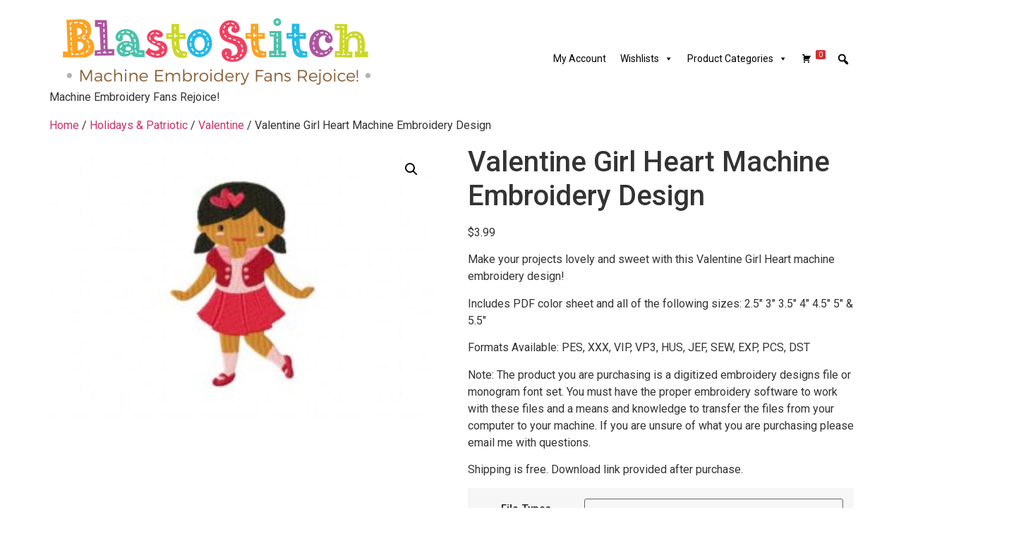

--- FILE ---
content_type: text/html; charset=UTF-8
request_url: https://blastostitch.com/product/valentine-girl-heart-machine-embroidery-design/
body_size: 20967
content:
<!doctype html>
<html lang="en-US">
<head>
	<meta charset="UTF-8">
	<meta name="viewport" content="width=device-width, initial-scale=1">
	<link rel="profile" href="https://gmpg.org/xfn/11">
	<title>Valentine Girl Heart Machine Embroidery Design &#8211; Blasto Stitch</title>
<meta name='robots' content='max-image-preview:large' />
	<style>img:is([sizes="auto" i], [sizes^="auto," i]) { contain-intrinsic-size: 3000px 1500px }</style>
	<link rel="alternate" type="application/rss+xml" title="Blasto Stitch &raquo; Feed" href="https://blastostitch.com/feed/" />
<link rel="alternate" type="application/rss+xml" title="Blasto Stitch &raquo; Comments Feed" href="https://blastostitch.com/comments/feed/" />
<link rel="alternate" type="application/rss+xml" title="Blasto Stitch &raquo; Valentine Girl Heart Machine Embroidery Design Comments Feed" href="https://blastostitch.com/product/valentine-girl-heart-machine-embroidery-design/feed/" />
<script>
window._wpemojiSettings = {"baseUrl":"https:\/\/s.w.org\/images\/core\/emoji\/15.0.3\/72x72\/","ext":".png","svgUrl":"https:\/\/s.w.org\/images\/core\/emoji\/15.0.3\/svg\/","svgExt":".svg","source":{"concatemoji":"https:\/\/blastostitch.com\/wp-includes\/js\/wp-emoji-release.min.js?ver=0d5d25d6e2214777b277c53b84abe0df"}};
/*! This file is auto-generated */
!function(i,n){var o,s,e;function c(e){try{var t={supportTests:e,timestamp:(new Date).valueOf()};sessionStorage.setItem(o,JSON.stringify(t))}catch(e){}}function p(e,t,n){e.clearRect(0,0,e.canvas.width,e.canvas.height),e.fillText(t,0,0);var t=new Uint32Array(e.getImageData(0,0,e.canvas.width,e.canvas.height).data),r=(e.clearRect(0,0,e.canvas.width,e.canvas.height),e.fillText(n,0,0),new Uint32Array(e.getImageData(0,0,e.canvas.width,e.canvas.height).data));return t.every(function(e,t){return e===r[t]})}function u(e,t,n){switch(t){case"flag":return n(e,"\ud83c\udff3\ufe0f\u200d\u26a7\ufe0f","\ud83c\udff3\ufe0f\u200b\u26a7\ufe0f")?!1:!n(e,"\ud83c\uddfa\ud83c\uddf3","\ud83c\uddfa\u200b\ud83c\uddf3")&&!n(e,"\ud83c\udff4\udb40\udc67\udb40\udc62\udb40\udc65\udb40\udc6e\udb40\udc67\udb40\udc7f","\ud83c\udff4\u200b\udb40\udc67\u200b\udb40\udc62\u200b\udb40\udc65\u200b\udb40\udc6e\u200b\udb40\udc67\u200b\udb40\udc7f");case"emoji":return!n(e,"\ud83d\udc26\u200d\u2b1b","\ud83d\udc26\u200b\u2b1b")}return!1}function f(e,t,n){var r="undefined"!=typeof WorkerGlobalScope&&self instanceof WorkerGlobalScope?new OffscreenCanvas(300,150):i.createElement("canvas"),a=r.getContext("2d",{willReadFrequently:!0}),o=(a.textBaseline="top",a.font="600 32px Arial",{});return e.forEach(function(e){o[e]=t(a,e,n)}),o}function t(e){var t=i.createElement("script");t.src=e,t.defer=!0,i.head.appendChild(t)}"undefined"!=typeof Promise&&(o="wpEmojiSettingsSupports",s=["flag","emoji"],n.supports={everything:!0,everythingExceptFlag:!0},e=new Promise(function(e){i.addEventListener("DOMContentLoaded",e,{once:!0})}),new Promise(function(t){var n=function(){try{var e=JSON.parse(sessionStorage.getItem(o));if("object"==typeof e&&"number"==typeof e.timestamp&&(new Date).valueOf()<e.timestamp+604800&&"object"==typeof e.supportTests)return e.supportTests}catch(e){}return null}();if(!n){if("undefined"!=typeof Worker&&"undefined"!=typeof OffscreenCanvas&&"undefined"!=typeof URL&&URL.createObjectURL&&"undefined"!=typeof Blob)try{var e="postMessage("+f.toString()+"("+[JSON.stringify(s),u.toString(),p.toString()].join(",")+"));",r=new Blob([e],{type:"text/javascript"}),a=new Worker(URL.createObjectURL(r),{name:"wpTestEmojiSupports"});return void(a.onmessage=function(e){c(n=e.data),a.terminate(),t(n)})}catch(e){}c(n=f(s,u,p))}t(n)}).then(function(e){for(var t in e)n.supports[t]=e[t],n.supports.everything=n.supports.everything&&n.supports[t],"flag"!==t&&(n.supports.everythingExceptFlag=n.supports.everythingExceptFlag&&n.supports[t]);n.supports.everythingExceptFlag=n.supports.everythingExceptFlag&&!n.supports.flag,n.DOMReady=!1,n.readyCallback=function(){n.DOMReady=!0}}).then(function(){return e}).then(function(){var e;n.supports.everything||(n.readyCallback(),(e=n.source||{}).concatemoji?t(e.concatemoji):e.wpemoji&&e.twemoji&&(t(e.twemoji),t(e.wpemoji)))}))}((window,document),window._wpemojiSettings);
</script>
<style id='wp-emoji-styles-inline-css'>

	img.wp-smiley, img.emoji {
		display: inline !important;
		border: none !important;
		box-shadow: none !important;
		height: 1em !important;
		width: 1em !important;
		margin: 0 0.07em !important;
		vertical-align: -0.1em !important;
		background: none !important;
		padding: 0 !important;
	}
</style>
<link rel='stylesheet' id='wp-block-library-css' href='https://blastostitch.com/wp-includes/css/dist/block-library/style.min.css?ver=0d5d25d6e2214777b277c53b84abe0df' media='all' />
<style id='classic-theme-styles-inline-css'>
/*! This file is auto-generated */
.wp-block-button__link{color:#fff;background-color:#32373c;border-radius:9999px;box-shadow:none;text-decoration:none;padding:calc(.667em + 2px) calc(1.333em + 2px);font-size:1.125em}.wp-block-file__button{background:#32373c;color:#fff;text-decoration:none}
</style>
<style id='global-styles-inline-css'>
:root{--wp--preset--aspect-ratio--square: 1;--wp--preset--aspect-ratio--4-3: 4/3;--wp--preset--aspect-ratio--3-4: 3/4;--wp--preset--aspect-ratio--3-2: 3/2;--wp--preset--aspect-ratio--2-3: 2/3;--wp--preset--aspect-ratio--16-9: 16/9;--wp--preset--aspect-ratio--9-16: 9/16;--wp--preset--color--black: #000000;--wp--preset--color--cyan-bluish-gray: #abb8c3;--wp--preset--color--white: #ffffff;--wp--preset--color--pale-pink: #f78da7;--wp--preset--color--vivid-red: #cf2e2e;--wp--preset--color--luminous-vivid-orange: #ff6900;--wp--preset--color--luminous-vivid-amber: #fcb900;--wp--preset--color--light-green-cyan: #7bdcb5;--wp--preset--color--vivid-green-cyan: #00d084;--wp--preset--color--pale-cyan-blue: #8ed1fc;--wp--preset--color--vivid-cyan-blue: #0693e3;--wp--preset--color--vivid-purple: #9b51e0;--wp--preset--gradient--vivid-cyan-blue-to-vivid-purple: linear-gradient(135deg,rgba(6,147,227,1) 0%,rgb(155,81,224) 100%);--wp--preset--gradient--light-green-cyan-to-vivid-green-cyan: linear-gradient(135deg,rgb(122,220,180) 0%,rgb(0,208,130) 100%);--wp--preset--gradient--luminous-vivid-amber-to-luminous-vivid-orange: linear-gradient(135deg,rgba(252,185,0,1) 0%,rgba(255,105,0,1) 100%);--wp--preset--gradient--luminous-vivid-orange-to-vivid-red: linear-gradient(135deg,rgba(255,105,0,1) 0%,rgb(207,46,46) 100%);--wp--preset--gradient--very-light-gray-to-cyan-bluish-gray: linear-gradient(135deg,rgb(238,238,238) 0%,rgb(169,184,195) 100%);--wp--preset--gradient--cool-to-warm-spectrum: linear-gradient(135deg,rgb(74,234,220) 0%,rgb(151,120,209) 20%,rgb(207,42,186) 40%,rgb(238,44,130) 60%,rgb(251,105,98) 80%,rgb(254,248,76) 100%);--wp--preset--gradient--blush-light-purple: linear-gradient(135deg,rgb(255,206,236) 0%,rgb(152,150,240) 100%);--wp--preset--gradient--blush-bordeaux: linear-gradient(135deg,rgb(254,205,165) 0%,rgb(254,45,45) 50%,rgb(107,0,62) 100%);--wp--preset--gradient--luminous-dusk: linear-gradient(135deg,rgb(255,203,112) 0%,rgb(199,81,192) 50%,rgb(65,88,208) 100%);--wp--preset--gradient--pale-ocean: linear-gradient(135deg,rgb(255,245,203) 0%,rgb(182,227,212) 50%,rgb(51,167,181) 100%);--wp--preset--gradient--electric-grass: linear-gradient(135deg,rgb(202,248,128) 0%,rgb(113,206,126) 100%);--wp--preset--gradient--midnight: linear-gradient(135deg,rgb(2,3,129) 0%,rgb(40,116,252) 100%);--wp--preset--font-size--small: 13px;--wp--preset--font-size--medium: 20px;--wp--preset--font-size--large: 36px;--wp--preset--font-size--x-large: 42px;--wp--preset--font-family--inter: "Inter", sans-serif;--wp--preset--font-family--cardo: Cardo;--wp--preset--spacing--20: 0.44rem;--wp--preset--spacing--30: 0.67rem;--wp--preset--spacing--40: 1rem;--wp--preset--spacing--50: 1.5rem;--wp--preset--spacing--60: 2.25rem;--wp--preset--spacing--70: 3.38rem;--wp--preset--spacing--80: 5.06rem;--wp--preset--shadow--natural: 6px 6px 9px rgba(0, 0, 0, 0.2);--wp--preset--shadow--deep: 12px 12px 50px rgba(0, 0, 0, 0.4);--wp--preset--shadow--sharp: 6px 6px 0px rgba(0, 0, 0, 0.2);--wp--preset--shadow--outlined: 6px 6px 0px -3px rgba(255, 255, 255, 1), 6px 6px rgba(0, 0, 0, 1);--wp--preset--shadow--crisp: 6px 6px 0px rgba(0, 0, 0, 1);}:where(.is-layout-flex){gap: 0.5em;}:where(.is-layout-grid){gap: 0.5em;}body .is-layout-flex{display: flex;}.is-layout-flex{flex-wrap: wrap;align-items: center;}.is-layout-flex > :is(*, div){margin: 0;}body .is-layout-grid{display: grid;}.is-layout-grid > :is(*, div){margin: 0;}:where(.wp-block-columns.is-layout-flex){gap: 2em;}:where(.wp-block-columns.is-layout-grid){gap: 2em;}:where(.wp-block-post-template.is-layout-flex){gap: 1.25em;}:where(.wp-block-post-template.is-layout-grid){gap: 1.25em;}.has-black-color{color: var(--wp--preset--color--black) !important;}.has-cyan-bluish-gray-color{color: var(--wp--preset--color--cyan-bluish-gray) !important;}.has-white-color{color: var(--wp--preset--color--white) !important;}.has-pale-pink-color{color: var(--wp--preset--color--pale-pink) !important;}.has-vivid-red-color{color: var(--wp--preset--color--vivid-red) !important;}.has-luminous-vivid-orange-color{color: var(--wp--preset--color--luminous-vivid-orange) !important;}.has-luminous-vivid-amber-color{color: var(--wp--preset--color--luminous-vivid-amber) !important;}.has-light-green-cyan-color{color: var(--wp--preset--color--light-green-cyan) !important;}.has-vivid-green-cyan-color{color: var(--wp--preset--color--vivid-green-cyan) !important;}.has-pale-cyan-blue-color{color: var(--wp--preset--color--pale-cyan-blue) !important;}.has-vivid-cyan-blue-color{color: var(--wp--preset--color--vivid-cyan-blue) !important;}.has-vivid-purple-color{color: var(--wp--preset--color--vivid-purple) !important;}.has-black-background-color{background-color: var(--wp--preset--color--black) !important;}.has-cyan-bluish-gray-background-color{background-color: var(--wp--preset--color--cyan-bluish-gray) !important;}.has-white-background-color{background-color: var(--wp--preset--color--white) !important;}.has-pale-pink-background-color{background-color: var(--wp--preset--color--pale-pink) !important;}.has-vivid-red-background-color{background-color: var(--wp--preset--color--vivid-red) !important;}.has-luminous-vivid-orange-background-color{background-color: var(--wp--preset--color--luminous-vivid-orange) !important;}.has-luminous-vivid-amber-background-color{background-color: var(--wp--preset--color--luminous-vivid-amber) !important;}.has-light-green-cyan-background-color{background-color: var(--wp--preset--color--light-green-cyan) !important;}.has-vivid-green-cyan-background-color{background-color: var(--wp--preset--color--vivid-green-cyan) !important;}.has-pale-cyan-blue-background-color{background-color: var(--wp--preset--color--pale-cyan-blue) !important;}.has-vivid-cyan-blue-background-color{background-color: var(--wp--preset--color--vivid-cyan-blue) !important;}.has-vivid-purple-background-color{background-color: var(--wp--preset--color--vivid-purple) !important;}.has-black-border-color{border-color: var(--wp--preset--color--black) !important;}.has-cyan-bluish-gray-border-color{border-color: var(--wp--preset--color--cyan-bluish-gray) !important;}.has-white-border-color{border-color: var(--wp--preset--color--white) !important;}.has-pale-pink-border-color{border-color: var(--wp--preset--color--pale-pink) !important;}.has-vivid-red-border-color{border-color: var(--wp--preset--color--vivid-red) !important;}.has-luminous-vivid-orange-border-color{border-color: var(--wp--preset--color--luminous-vivid-orange) !important;}.has-luminous-vivid-amber-border-color{border-color: var(--wp--preset--color--luminous-vivid-amber) !important;}.has-light-green-cyan-border-color{border-color: var(--wp--preset--color--light-green-cyan) !important;}.has-vivid-green-cyan-border-color{border-color: var(--wp--preset--color--vivid-green-cyan) !important;}.has-pale-cyan-blue-border-color{border-color: var(--wp--preset--color--pale-cyan-blue) !important;}.has-vivid-cyan-blue-border-color{border-color: var(--wp--preset--color--vivid-cyan-blue) !important;}.has-vivid-purple-border-color{border-color: var(--wp--preset--color--vivid-purple) !important;}.has-vivid-cyan-blue-to-vivid-purple-gradient-background{background: var(--wp--preset--gradient--vivid-cyan-blue-to-vivid-purple) !important;}.has-light-green-cyan-to-vivid-green-cyan-gradient-background{background: var(--wp--preset--gradient--light-green-cyan-to-vivid-green-cyan) !important;}.has-luminous-vivid-amber-to-luminous-vivid-orange-gradient-background{background: var(--wp--preset--gradient--luminous-vivid-amber-to-luminous-vivid-orange) !important;}.has-luminous-vivid-orange-to-vivid-red-gradient-background{background: var(--wp--preset--gradient--luminous-vivid-orange-to-vivid-red) !important;}.has-very-light-gray-to-cyan-bluish-gray-gradient-background{background: var(--wp--preset--gradient--very-light-gray-to-cyan-bluish-gray) !important;}.has-cool-to-warm-spectrum-gradient-background{background: var(--wp--preset--gradient--cool-to-warm-spectrum) !important;}.has-blush-light-purple-gradient-background{background: var(--wp--preset--gradient--blush-light-purple) !important;}.has-blush-bordeaux-gradient-background{background: var(--wp--preset--gradient--blush-bordeaux) !important;}.has-luminous-dusk-gradient-background{background: var(--wp--preset--gradient--luminous-dusk) !important;}.has-pale-ocean-gradient-background{background: var(--wp--preset--gradient--pale-ocean) !important;}.has-electric-grass-gradient-background{background: var(--wp--preset--gradient--electric-grass) !important;}.has-midnight-gradient-background{background: var(--wp--preset--gradient--midnight) !important;}.has-small-font-size{font-size: var(--wp--preset--font-size--small) !important;}.has-medium-font-size{font-size: var(--wp--preset--font-size--medium) !important;}.has-large-font-size{font-size: var(--wp--preset--font-size--large) !important;}.has-x-large-font-size{font-size: var(--wp--preset--font-size--x-large) !important;}
:where(.wp-block-post-template.is-layout-flex){gap: 1.25em;}:where(.wp-block-post-template.is-layout-grid){gap: 1.25em;}
:where(.wp-block-columns.is-layout-flex){gap: 2em;}:where(.wp-block-columns.is-layout-grid){gap: 2em;}
:root :where(.wp-block-pullquote){font-size: 1.5em;line-height: 1.6;}
</style>
<link rel='stylesheet' id='somdn-style-css' href='https://blastostitch.com/wp-content/plugins/som-free-downloads-woocommerce-pro/assets/css/somdn-style.css?ver=0d5d25d6e2214777b277c53b84abe0df' media='all' />
<link rel='stylesheet' id='somdn-pro-style-css' href='https://blastostitch.com/wp-content/plugins/som-free-downloads-woocommerce-pro/pro/assets/css/somdn_pro_css.css?ver=0d5d25d6e2214777b277c53b84abe0df' media='all' />
<link rel='stylesheet' id='dashicons-css' href='https://blastostitch.com/wp-includes/css/dashicons.min.css?ver=0d5d25d6e2214777b277c53b84abe0df' media='all' />
<link rel='stylesheet' id='photoswipe-css' href='https://blastostitch.com/wp-content/plugins/woocommerce/assets/css/photoswipe/photoswipe.min.css?ver=9.4.4' media='all' />
<link rel='stylesheet' id='photoswipe-default-skin-css' href='https://blastostitch.com/wp-content/plugins/woocommerce/assets/css/photoswipe/default-skin/default-skin.min.css?ver=9.4.4' media='all' />
<link rel='stylesheet' id='woocommerce-layout-css' href='https://blastostitch.com/wp-content/plugins/woocommerce/assets/css/woocommerce-layout.css?ver=9.4.4' media='all' />
<link rel='stylesheet' id='woocommerce-smallscreen-css' href='https://blastostitch.com/wp-content/plugins/woocommerce/assets/css/woocommerce-smallscreen.css?ver=9.4.4' media='only screen and (max-width: 768px)' />
<link rel='stylesheet' id='woocommerce-general-css' href='https://blastostitch.com/wp-content/plugins/woocommerce/assets/css/woocommerce.css?ver=9.4.4' media='all' />
<style id='woocommerce-inline-inline-css'>
.woocommerce form .form-row .required { visibility: visible; }
</style>
<link rel='stylesheet' id='jquery-bxslider-css-css' href='https://blastostitch.com/wp-content/plugins/banner-management-for-woocommerce/public/css/jquery.bxslider.css?ver=2.1' media='all' />
<link rel='stylesheet' id='banner-management-for-woocommerce-css' href='https://blastostitch.com/wp-content/plugins/banner-management-for-woocommerce/public/css/woocommerce-category-banner-management-public.css?ver=2.1' media='all' />
<link rel='stylesheet' id='fontawesome-css-css' href='https://blastostitch.com/wp-content/plugins/banner-management-for-woocommerce/public/css/all.min.css?ver=2.1' media='all' />
<link rel='stylesheet' id='megamenu-css' href='https://blastostitch.com/wp-content/uploads/maxmegamenu/style.css?ver=4b8efd' media='all' />
<link rel='stylesheet' id='megamenu-genericons-css' href='https://blastostitch.com/wp-content/plugins/megamenu-pro/icons/genericons/genericons/genericons.css?ver=2.2.6' media='all' />
<link rel='stylesheet' id='megamenu-fontawesome-css' href='https://blastostitch.com/wp-content/plugins/megamenu-pro/icons/fontawesome/css/font-awesome.min.css?ver=2.2.6' media='all' />
<link rel='stylesheet' id='megamenu-fontawesome5-css' href='https://blastostitch.com/wp-content/plugins/megamenu-pro/icons/fontawesome5/css/all.min.css?ver=2.2.6' media='all' />
<link rel='stylesheet' id='gateway-css' href='https://blastostitch.com/wp-content/plugins/woocommerce-paypal-payments/modules/ppcp-button/assets/css/gateway.css?ver=3.3.1' media='all' />
<link rel='stylesheet' id='wccs-public-css' href='https://blastostitch.com/wp-content/plugins/easy-woocommerce-discounts-pro/public/css/wccs-public.min.css?ver=0d5d25d6e2214777b277c53b84abe0df' media='all' />
<link rel='stylesheet' id='WCPAY_EXPRESS_CHECKOUT_ECE-css' href='https://blastostitch.com/wp-content/plugins/woocommerce-payments/dist/express-checkout.css?ver=10.3.1' media='all' />
<link rel='stylesheet' id='hello-elementor-css' href='https://blastostitch.com/wp-content/themes/hello-elementor/style.min.css?ver=3.1.1' media='all' />
<link rel='stylesheet' id='hello-elementor-theme-style-css' href='https://blastostitch.com/wp-content/themes/hello-elementor/theme.min.css?ver=3.1.1' media='all' />
<link rel='stylesheet' id='hello-elementor-header-footer-css' href='https://blastostitch.com/wp-content/themes/hello-elementor/header-footer.min.css?ver=3.1.1' media='all' />
<link rel='stylesheet' id='elementor-frontend-css' href='https://blastostitch.com/wp-content/plugins/elementor/assets/css/frontend.min.css?ver=3.34.0' media='all' />
<link rel='stylesheet' id='elementor-post-227148-css' href='https://blastostitch.com/wp-content/uploads/elementor/css/post-227148.css?ver=1767458924' media='all' />
<link rel='stylesheet' id='elementor-gf-roboto-css' href='https://fonts.googleapis.com/css?family=Roboto:100,100italic,200,200italic,300,300italic,400,400italic,500,500italic,600,600italic,700,700italic,800,800italic,900,900italic&#038;display=auto' media='all' />
<link rel='stylesheet' id='elementor-gf-robotoslab-css' href='https://fonts.googleapis.com/css?family=Roboto+Slab:100,100italic,200,200italic,300,300italic,400,400italic,500,500italic,600,600italic,700,700italic,800,800italic,900,900italic&#038;display=auto' media='all' />
<script src="https://blastostitch.com/wp-includes/js/jquery/jquery.min.js?ver=3.7.1" id="jquery-core-js"></script>
<script src="https://blastostitch.com/wp-includes/js/jquery/jquery-migrate.min.js?ver=3.4.1" id="jquery-migrate-js"></script>
<script src="https://blastostitch.com/wp-content/plugins/woocommerce/assets/js/jquery-blockui/jquery.blockUI.min.js?ver=2.7.0-wc.9.4.4" id="jquery-blockui-js" defer data-wp-strategy="defer"></script>
<script id="wc-add-to-cart-js-extra">
var wc_add_to_cart_params = {"ajax_url":"\/wp-admin\/admin-ajax.php","wc_ajax_url":"\/?wc-ajax=%%endpoint%%","i18n_view_cart":"View cart","cart_url":"https:\/\/blastostitch.com\/cart\/","is_cart":"","cart_redirect_after_add":"no"};
</script>
<script src="https://blastostitch.com/wp-content/plugins/woocommerce/assets/js/frontend/add-to-cart.min.js?ver=9.4.4" id="wc-add-to-cart-js" defer data-wp-strategy="defer"></script>
<script src="https://blastostitch.com/wp-content/plugins/woocommerce/assets/js/zoom/jquery.zoom.min.js?ver=1.7.21-wc.9.4.4" id="zoom-js" defer data-wp-strategy="defer"></script>
<script src="https://blastostitch.com/wp-content/plugins/woocommerce/assets/js/flexslider/jquery.flexslider.min.js?ver=2.7.2-wc.9.4.4" id="flexslider-js" defer data-wp-strategy="defer"></script>
<script src="https://blastostitch.com/wp-content/plugins/woocommerce/assets/js/photoswipe/photoswipe.min.js?ver=4.1.1-wc.9.4.4" id="photoswipe-js" defer data-wp-strategy="defer"></script>
<script src="https://blastostitch.com/wp-content/plugins/woocommerce/assets/js/photoswipe/photoswipe-ui-default.min.js?ver=4.1.1-wc.9.4.4" id="photoswipe-ui-default-js" defer data-wp-strategy="defer"></script>
<script id="wc-single-product-js-extra">
var wc_single_product_params = {"i18n_required_rating_text":"Please select a rating","review_rating_required":"yes","flexslider":{"rtl":false,"animation":"slide","smoothHeight":true,"directionNav":false,"controlNav":"thumbnails","slideshow":false,"animationSpeed":500,"animationLoop":false,"allowOneSlide":false},"zoom_enabled":"1","zoom_options":[],"photoswipe_enabled":"1","photoswipe_options":{"shareEl":false,"closeOnScroll":false,"history":false,"hideAnimationDuration":0,"showAnimationDuration":0},"flexslider_enabled":"1"};
</script>
<script src="https://blastostitch.com/wp-content/plugins/woocommerce/assets/js/frontend/single-product.min.js?ver=9.4.4" id="wc-single-product-js" defer data-wp-strategy="defer"></script>
<script src="https://blastostitch.com/wp-content/plugins/woocommerce/assets/js/js-cookie/js.cookie.min.js?ver=2.1.4-wc.9.4.4" id="js-cookie-js" defer data-wp-strategy="defer"></script>
<script id="woocommerce-js-extra">
var woocommerce_params = {"ajax_url":"\/wp-admin\/admin-ajax.php","wc_ajax_url":"\/?wc-ajax=%%endpoint%%"};
</script>
<script src="https://blastostitch.com/wp-content/plugins/woocommerce/assets/js/frontend/woocommerce.min.js?ver=9.4.4" id="woocommerce-js" defer data-wp-strategy="defer"></script>
<script src="https://blastostitch.com/wp-content/plugins/banner-management-for-woocommerce/public/js/jquery.bxslider.min.js?ver=2.1" id="jquery-bxslider-js"></script>
<script src="https://blastostitch.com/wp-content/plugins/banner-management-for-woocommerce/public/js/woocommerce-category-banner-management-public.min.js?ver=2.1" id="banner-management-for-woocommerce-public-js-js"></script>
<script id="WCPAY_ASSETS-js-extra">
var wcpayAssets = {"url":"https:\/\/blastostitch.com\/wp-content\/plugins\/woocommerce-payments\/dist\/"};
</script>
<link rel="https://api.w.org/" href="https://blastostitch.com/wp-json/" /><link rel="alternate" title="JSON" type="application/json" href="https://blastostitch.com/wp-json/wp/v2/product/159933" /><link rel="EditURI" type="application/rsd+xml" title="RSD" href="https://blastostitch.com/xmlrpc.php?rsd" />

<link rel="canonical" href="https://blastostitch.com/product/valentine-girl-heart-machine-embroidery-design/" />
<link rel='shortlink' href='https://blastostitch.com/?p=159933' />
<link rel="alternate" title="oEmbed (JSON)" type="application/json+oembed" href="https://blastostitch.com/wp-json/oembed/1.0/embed?url=https%3A%2F%2Fblastostitch.com%2Fproduct%2Fvalentine-girl-heart-machine-embroidery-design%2F" />
<link rel="alternate" title="oEmbed (XML)" type="text/xml+oembed" href="https://blastostitch.com/wp-json/oembed/1.0/embed?url=https%3A%2F%2Fblastostitch.com%2Fproduct%2Fvalentine-girl-heart-machine-embroidery-design%2F&#038;format=xml" />
<meta name="description" content="Make your projects lovely and sweet with this Valentine Girl Heart machine embroidery design!

Includes PDF color sheet and all of the following sizes: 2.5&quot; 3&quot; 3.5&quot; 4&quot; 4.5&quot; 5&quot; &amp; 5.5&quot;

Formats Available: PES, XXX, VIP, VP3, HUS, JEF, SEW, EXP, PCS, DST

Note: The product you are purchasing is a digitized embroidery designs file or monogram font set. You must have the proper embroidery software to work with these files and a means and knowledge to transfer the files from your computer to your machine. If you are unsure of what you are purchasing please email me with questions.

Shipping is free. Download link provided after purchase.">
	<noscript><style>.woocommerce-product-gallery{ opacity: 1 !important; }</style></noscript>
	<meta name="generator" content="Elementor 3.34.0; features: additional_custom_breakpoints; settings: css_print_method-external, google_font-enabled, font_display-auto">
			<style>
				.e-con.e-parent:nth-of-type(n+4):not(.e-lazyloaded):not(.e-no-lazyload),
				.e-con.e-parent:nth-of-type(n+4):not(.e-lazyloaded):not(.e-no-lazyload) * {
					background-image: none !important;
				}
				@media screen and (max-height: 1024px) {
					.e-con.e-parent:nth-of-type(n+3):not(.e-lazyloaded):not(.e-no-lazyload),
					.e-con.e-parent:nth-of-type(n+3):not(.e-lazyloaded):not(.e-no-lazyload) * {
						background-image: none !important;
					}
				}
				@media screen and (max-height: 640px) {
					.e-con.e-parent:nth-of-type(n+2):not(.e-lazyloaded):not(.e-no-lazyload),
					.e-con.e-parent:nth-of-type(n+2):not(.e-lazyloaded):not(.e-no-lazyload) * {
						background-image: none !important;
					}
				}
			</style>
			<style class='wp-fonts-local'>
@font-face{font-family:Inter;font-style:normal;font-weight:300 900;font-display:fallback;src:url('https://blastostitch.com/wp-content/plugins/woocommerce/assets/fonts/Inter-VariableFont_slnt,wght.woff2') format('woff2');font-stretch:normal;}
@font-face{font-family:Cardo;font-style:normal;font-weight:400;font-display:fallback;src:url('https://blastostitch.com/wp-content/plugins/woocommerce/assets/fonts/cardo_normal_400.woff2') format('woff2');}
</style>
<link rel="icon" href="https://blastostitch.com/wp-content/uploads/2021/11/favicon.ico" sizes="32x32" />
<link rel="icon" href="https://blastostitch.com/wp-content/uploads/2021/11/favicon.ico" sizes="192x192" />
<link rel="apple-touch-icon" href="https://blastostitch.com/wp-content/uploads/2021/11/favicon.ico" />
<meta name="msapplication-TileImage" content="https://blastostitch.com/wp-content/uploads/2021/11/favicon.ico" />
		<style id="wp-custom-css">
			header {
    display: block !important;
}		</style>
		<style type="text/css">/** Mega Menu CSS: fs **/</style>
</head>
<body class="product-template-default single single-product postid-159933 wp-custom-logo theme-hello-elementor woocommerce woocommerce-page woocommerce-no-js mega-menu-menu-1 elementor-default elementor-kit-227148">


<a class="skip-link screen-reader-text" href="#content">Skip to content</a>

<header id="site-header" class="site-header dynamic-header menu-dropdown-tablet">
	<div class="header-inner">
		<div class="site-branding show-logo">
							<div class="site-logo show">
					<a href="https://blastostitch.com/" class="custom-logo-link" rel="home"><img fetchpriority="high" width="470" height="110" src="https://blastostitch.com/wp-content/uploads/2022/07/cropped-BlastoStitch-LOGO-05-1.png" class="custom-logo" alt="Blasto Stitch" decoding="async" srcset="https://blastostitch.com/wp-content/uploads/2022/07/cropped-BlastoStitch-LOGO-05-1.png 470w, https://blastostitch.com/wp-content/uploads/2022/07/cropped-BlastoStitch-LOGO-05-1-300x70.png 300w" sizes="(max-width: 470px) 100vw, 470px" /></a>				</div>
							<p class="site-description show">
					Machine Embroidery Fans Rejoice!				</p>
					</div>

					<nav class="site-navigation show" aria-label="Main menu">
				<div id="mega-menu-wrap-menu-1" class="mega-menu-wrap"><div class="mega-menu-toggle"><div class="mega-toggle-blocks-left"></div><div class="mega-toggle-blocks-center"></div><div class="mega-toggle-blocks-right"><div class='mega-toggle-block mega-menu-toggle-animated-block mega-toggle-block-0' id='mega-toggle-block-0'><button aria-label="Toggle Menu" class="mega-toggle-animated mega-toggle-animated-slider" type="button" aria-expanded="false">
                  <span class="mega-toggle-animated-box">
                    <span class="mega-toggle-animated-inner"></span>
                  </span>
                </button></div></div></div><ul id="mega-menu-menu-1" class="mega-menu max-mega-menu mega-menu-horizontal mega-no-js" data-event="hover_intent" data-effect="fade_up" data-effect-speed="200" data-effect-mobile="disabled" data-effect-speed-mobile="0" data-panel-width="body" data-panel-inner-width=".container" data-mobile-force-width="false" data-second-click="go" data-document-click="collapse" data-vertical-behaviour="standard" data-breakpoint="768" data-unbind="true" data-mobile-state="collapse_all" data-mobile-direction="vertical" data-hover-intent-timeout="300" data-hover-intent-interval="100"><li class="mega-menu-item mega-menu-item-type-post_type mega-menu-item-object-page mega-align-bottom-left mega-menu-flyout mega-item-align-float-left mega-menu-item-74672" id="mega-menu-item-74672"><a class="mega-menu-link" href="https://blastostitch.com/my-account/" tabindex="0">My Account</a></li><li class="mega-menu-item mega-menu-item-type-post_type mega-menu-item-object-page mega-menu-item-has-children mega-align-bottom-left mega-menu-flyout mega-item-align-float-left mega-menu-item-76842" id="mega-menu-item-76842"><a class="mega-menu-link" href="https://blastostitch.com/my-lists/" aria-expanded="false" tabindex="0">Wishlists<span class="mega-indicator" aria-hidden="true"></span></a>
<ul class="mega-sub-menu">
<li class="mega-menu-item mega-menu-item-type-post_type mega-menu-item-object-page mega-menu-item-76843" id="mega-menu-item-76843"><a class="mega-menu-link" href="https://blastostitch.com/my-lists/edit-my-list/">Manage List</a></li><li class="mega-menu-item mega-menu-item-type-post_type mega-menu-item-object-page mega-menu-item-76844" id="mega-menu-item-76844"><a class="mega-menu-link" href="https://blastostitch.com/my-lists/find-a-list/">Find a List</a></li><li class="mega-menu-item mega-menu-item-type-post_type mega-menu-item-object-page mega-menu-item-76845" id="mega-menu-item-76845"><a class="mega-menu-link" href="https://blastostitch.com/my-lists/view-a-list/">View a List</a></li><li class="mega-menu-item mega-menu-item-type-post_type mega-menu-item-object-page mega-menu-item-76846" id="mega-menu-item-76846"><a class="mega-menu-link" href="https://blastostitch.com/my-lists/create-a-list/">Create a List</a></li></ul>
</li><li class="mega-menu-item mega-menu-item-type-custom mega-menu-item-object-custom mega-align-bottom-left mega-menu-flyout mega-item-align-right mega-menu-item-226853" id="mega-menu-item-226853"><div class='mega-search-wrap'><form class='mega-search expand-to-left mega-search-closed' role='search' action='https://blastostitch.com/'>
						<span class='dashicons dashicons-search search-icon'></span>
						<input type='submit' value='Search'>
						<input type='text' aria-label='Search...' data-placeholder='Search...' name='s'>
						<input type='hidden' name='post_type' value='product' />
					</form></div></li><li class="mega-menu-item mega-menu-item-type-post_type mega-menu-item-object-page mega-align-bottom-left mega-menu-flyout mega-has-icon mega-icon-left mega-hide-text mega-item-align-right mega-menu-item-226857" id="mega-menu-item-226857"><a class="dashicons-cart mega-menu-link" href="https://blastostitch.com/cart/" tabindex="0" aria-label="Cart"><span class="mega-menu-badge mega-menu-badge-style-one"><span class='mega-menu-woo-cart-count'>0</span></span></a></li><li class="mega-menu-item mega-menu-item-type-custom mega-menu-item-object-custom mega-menu-item-has-children mega-align-bottom-left mega-menu-flyout mega-item-align-float-left mega-menu-item-226861" id="mega-menu-item-226861"><a class="mega-menu-link" href="#" aria-expanded="false" tabindex="0">Product Categories<span class="mega-indicator" aria-hidden="true"></span></a>
<ul class="mega-sub-menu">
<li class="mega-menu-item mega-menu-item-type-taxonomy mega-menu-item-object-product_cat mega-menu-item-226862" id="mega-menu-item-226862"><a class="mega-menu-link" href="https://blastostitch.com/product-category/02animals-creatures/">Animals &amp; Creatures</a></li><li class="mega-menu-item mega-menu-item-type-taxonomy mega-menu-item-object-product_cat mega-menu-item-226863" id="mega-menu-item-226863"><a class="mega-menu-link" href="https://blastostitch.com/product-category/02animals-creatures/featured-animals/">Featured Animals</a></li><li class="mega-menu-item mega-menu-item-type-taxonomy mega-menu-item-object-product_cat mega-menu-item-226864" id="mega-menu-item-226864"><a class="mega-menu-link" href="https://blastostitch.com/product-category/decorative-floral/">Decorative &amp; Floral</a></li><li class="mega-menu-item mega-menu-item-type-taxonomy mega-menu-item-object-product_cat mega-menu-item-226865" id="mega-menu-item-226865"><a class="mega-menu-link" href="https://blastostitch.com/product-category/fantasy-fairytales/">Fantasy &amp; Fairytales</a></li><li class="mega-menu-item mega-menu-item-type-taxonomy mega-menu-item-object-product_cat mega-menu-item-226868" id="mega-menu-item-226868"><a class="mega-menu-link" href="https://blastostitch.com/product-category/30cents-final-clearance/">Final Clearance!</a></li><li class="mega-menu-item mega-menu-item-type-taxonomy mega-menu-item-object-product_cat mega-menu-item-226869" id="mega-menu-item-226869"><a class="mega-menu-link" href="https://blastostitch.com/product-category/fonts-monograms/">Fonts &amp; Monograms</a></li><li class="mega-menu-item mega-menu-item-type-taxonomy mega-menu-item-object-product_cat mega-menu-item-226870" id="mega-menu-item-226870"><a class="mega-menu-link" href="https://blastostitch.com/product-category/fonts-monograms/featured-fonts/">Featured Fonts</a></li><li class="mega-menu-item mega-menu-item-type-taxonomy mega-menu-item-object-product_cat mega-menu-item-226871" id="mega-menu-item-226871"><a class="mega-menu-link" href="https://blastostitch.com/product-category/food-music/">Food &amp; Music</a></li><li class="mega-menu-item mega-menu-item-type-taxonomy mega-menu-item-object-product_cat mega-menu-item-226872" id="mega-menu-item-226872"><a class="mega-menu-link" href="https://blastostitch.com/product-category/geek-video-games/">Geek &amp; Video Games</a></li><li class="mega-menu-item mega-menu-item-type-taxonomy mega-menu-item-object-product_cat mega-current-product-ancestor mega-menu-item-has-children mega-menu-item-226873" id="mega-menu-item-226873"><a class="mega-menu-link" href="https://blastostitch.com/product-category/03holidays-patriotic/" aria-expanded="false">Holidays &amp; Patriotic<span class="mega-indicator" aria-hidden="true"></span></a>
	<ul class="mega-sub-menu">
<li class="mega-menu-item mega-menu-item-type-taxonomy mega-menu-item-object-product_cat mega-menu-item-226874" id="mega-menu-item-226874"><a class="mega-menu-link" href="https://blastostitch.com/product-category/03holidays-patriotic/4th-of-july/">4th of July</a></li><li class="mega-menu-item mega-menu-item-type-taxonomy mega-menu-item-object-product_cat mega-menu-item-226875" id="mega-menu-item-226875"><a class="mega-menu-link" href="https://blastostitch.com/product-category/03holidays-patriotic/birthday/">Birthday</a></li><li class="mega-menu-item mega-menu-item-type-taxonomy mega-menu-item-object-product_cat mega-menu-item-226876" id="mega-menu-item-226876"><a class="mega-menu-link" href="https://blastostitch.com/product-category/03holidays-patriotic/christmas/">Christmas</a></li><li class="mega-menu-item mega-menu-item-type-taxonomy mega-menu-item-object-product_cat mega-menu-item-226877" id="mega-menu-item-226877"><a class="mega-menu-link" href="https://blastostitch.com/product-category/03holidays-patriotic/easter-holidays-patriotic/">Easter</a></li><li class="mega-menu-item mega-menu-item-type-taxonomy mega-menu-item-object-product_cat mega-menu-item-226878" id="mega-menu-item-226878"><a class="mega-menu-link" href="https://blastostitch.com/product-category/03holidays-patriotic/halloween/">Halloween</a></li><li class="mega-menu-item mega-menu-item-type-taxonomy mega-menu-item-object-product_cat mega-menu-item-226879" id="mega-menu-item-226879"><a class="mega-menu-link" href="https://blastostitch.com/product-category/03holidays-patriotic/us-states-holidays-patriotic/">US States</a></li><li class="mega-menu-item mega-menu-item-type-taxonomy mega-menu-item-object-product_cat mega-current-product-ancestor mega-current-menu-parent mega-current-product-parent mega-menu-item-226880" id="mega-menu-item-226880"><a class="mega-menu-link" href="https://blastostitch.com/product-category/03holidays-patriotic/valentine/">Valentine</a></li>	</ul>
</li><li class="mega-menu-item mega-menu-item-type-taxonomy mega-menu-item-object-product_cat mega-menu-item-226881" id="mega-menu-item-226881"><a class="mega-menu-link" href="https://blastostitch.com/product-category/in-the-hoop/">In the Hoop</a></li><li class="mega-menu-item mega-menu-item-type-taxonomy mega-menu-item-object-product_cat mega-menu-item-226882" id="mega-menu-item-226882"><a class="mega-menu-link" href="https://blastostitch.com/product-category/infant-preschool/">Infant &amp; Preschool</a></li><li class="mega-menu-item mega-menu-item-type-taxonomy mega-menu-item-object-product_cat mega-current-product-ancestor mega-current-menu-parent mega-current-product-parent mega-menu-item-226883" id="mega-menu-item-226883"><a class="mega-menu-link" href="https://blastostitch.com/product-category/04kids-cartoons/">Kids &amp; Cartoons</a></li><li class="mega-menu-item mega-menu-item-type-taxonomy mega-menu-item-object-product_cat mega-menu-item-226884" id="mega-menu-item-226884"><a class="mega-menu-link" href="https://blastostitch.com/product-category/nature/">Nature</a></li><li class="mega-menu-item mega-menu-item-type-taxonomy mega-menu-item-object-product_cat mega-menu-item-226885" id="mega-menu-item-226885"><a class="mega-menu-link" href="https://blastostitch.com/product-category/novelty-misc/">Novelty &amp; Misc</a></li><li class="mega-menu-item mega-menu-item-type-taxonomy mega-menu-item-object-product_cat mega-menu-item-226886" id="mega-menu-item-226886"><a class="mega-menu-link" href="https://blastostitch.com/product-category/objects-people/">Objects &amp; People</a></li><li class="mega-menu-item mega-menu-item-type-taxonomy mega-menu-item-object-product_cat mega-menu-item-226887" id="mega-menu-item-226887"><a class="mega-menu-link" href="https://blastostitch.com/product-category/sci-fi/">Sci Fi</a></li><li class="mega-menu-item mega-menu-item-type-taxonomy mega-menu-item-object-product_cat mega-menu-item-has-children mega-menu-item-226888" id="mega-menu-item-226888"><a class="mega-menu-link" href="https://blastostitch.com/product-category/seasons/" aria-expanded="false">Seasons<span class="mega-indicator" aria-hidden="true"></span></a>
	<ul class="mega-sub-menu">
<li class="mega-menu-item mega-menu-item-type-taxonomy mega-menu-item-object-product_cat mega-menu-item-226889" id="mega-menu-item-226889"><a class="mega-menu-link" href="https://blastostitch.com/product-category/seasons/autumn/">Autumn</a></li><li class="mega-menu-item mega-menu-item-type-taxonomy mega-menu-item-object-product_cat mega-menu-item-226890" id="mega-menu-item-226890"><a class="mega-menu-link" href="https://blastostitch.com/product-category/seasons/summer/">Summer</a></li>	</ul>
</li><li class="mega-menu-item mega-menu-item-type-taxonomy mega-menu-item-object-product_cat mega-menu-item-226891" id="mega-menu-item-226891"><a class="mega-menu-link" href="https://blastostitch.com/product-category/sports-school/">Sports &amp; School</a></li><li class="mega-menu-item mega-menu-item-type-taxonomy mega-menu-item-object-product_cat mega-menu-item-226892" id="mega-menu-item-226892"><a class="mega-menu-link" href="https://blastostitch.com/product-category/uncategorized/">Uncategorized</a></li><li class="mega-menu-item mega-menu-item-type-taxonomy mega-menu-item-object-product_cat mega-menu-item-226893" id="mega-menu-item-226893"><a class="mega-menu-link" href="https://blastostitch.com/product-category/05vehicles-transportation/">Vehicles &amp; Transportation</a></li></ul>
</li></ul></div>			</nav>
							<div class="site-navigation-toggle-holder show">
				<button type="button" class="site-navigation-toggle">
					<span class="site-navigation-toggle-icon"></span>
					<span class="screen-reader-text">Menu</span>
				</button>
			</div>
			<nav class="site-navigation-dropdown show" aria-label="Mobile menu" aria-hidden="true" inert>
				<div id="mega-menu-wrap-menu-1" class="mega-menu-wrap"><div class="mega-menu-toggle"><div class="mega-toggle-blocks-left"></div><div class="mega-toggle-blocks-center"></div><div class="mega-toggle-blocks-right"><div class='mega-toggle-block mega-menu-toggle-animated-block mega-toggle-block-0' id='mega-toggle-block-0'><button aria-label="Toggle Menu" class="mega-toggle-animated mega-toggle-animated-slider" type="button" aria-expanded="false">
                  <span class="mega-toggle-animated-box">
                    <span class="mega-toggle-animated-inner"></span>
                  </span>
                </button></div></div></div><ul id="mega-menu-menu-1" class="mega-menu max-mega-menu mega-menu-horizontal mega-no-js" data-event="hover_intent" data-effect="fade_up" data-effect-speed="200" data-effect-mobile="disabled" data-effect-speed-mobile="0" data-panel-width="body" data-panel-inner-width=".container" data-mobile-force-width="false" data-second-click="go" data-document-click="collapse" data-vertical-behaviour="standard" data-breakpoint="768" data-unbind="true" data-mobile-state="collapse_all" data-mobile-direction="vertical" data-hover-intent-timeout="300" data-hover-intent-interval="100"><li class="mega-menu-item mega-menu-item-type-post_type mega-menu-item-object-page mega-align-bottom-left mega-menu-flyout mega-item-align-float-left mega-menu-item-74672" id="mega-menu-item-74672"><a class="mega-menu-link" href="https://blastostitch.com/my-account/" tabindex="0">My Account</a></li><li class="mega-menu-item mega-menu-item-type-post_type mega-menu-item-object-page mega-menu-item-has-children mega-align-bottom-left mega-menu-flyout mega-item-align-float-left mega-menu-item-76842" id="mega-menu-item-76842"><a class="mega-menu-link" href="https://blastostitch.com/my-lists/" aria-expanded="false" tabindex="0">Wishlists<span class="mega-indicator" aria-hidden="true"></span></a>
<ul class="mega-sub-menu">
<li class="mega-menu-item mega-menu-item-type-post_type mega-menu-item-object-page mega-menu-item-76843" id="mega-menu-item-76843"><a class="mega-menu-link" href="https://blastostitch.com/my-lists/edit-my-list/">Manage List</a></li><li class="mega-menu-item mega-menu-item-type-post_type mega-menu-item-object-page mega-menu-item-76844" id="mega-menu-item-76844"><a class="mega-menu-link" href="https://blastostitch.com/my-lists/find-a-list/">Find a List</a></li><li class="mega-menu-item mega-menu-item-type-post_type mega-menu-item-object-page mega-menu-item-76845" id="mega-menu-item-76845"><a class="mega-menu-link" href="https://blastostitch.com/my-lists/view-a-list/">View a List</a></li><li class="mega-menu-item mega-menu-item-type-post_type mega-menu-item-object-page mega-menu-item-76846" id="mega-menu-item-76846"><a class="mega-menu-link" href="https://blastostitch.com/my-lists/create-a-list/">Create a List</a></li></ul>
</li><li class="mega-menu-item mega-menu-item-type-custom mega-menu-item-object-custom mega-align-bottom-left mega-menu-flyout mega-item-align-right mega-menu-item-226853" id="mega-menu-item-226853"><div class='mega-search-wrap'><form class='mega-search expand-to-left mega-search-closed' role='search' action='https://blastostitch.com/'>
						<span class='dashicons dashicons-search search-icon'></span>
						<input type='submit' value='Search'>
						<input type='text' aria-label='Search...' data-placeholder='Search...' name='s'>
						<input type='hidden' name='post_type' value='product' />
					</form></div></li><li class="mega-menu-item mega-menu-item-type-post_type mega-menu-item-object-page mega-align-bottom-left mega-menu-flyout mega-has-icon mega-icon-left mega-hide-text mega-item-align-right mega-menu-item-226857" id="mega-menu-item-226857"><a class="dashicons-cart mega-menu-link" href="https://blastostitch.com/cart/" tabindex="0" aria-label="Cart"><span class="mega-menu-badge mega-menu-badge-style-one"><span class='mega-menu-woo-cart-count'>0</span></span></a></li><li class="mega-menu-item mega-menu-item-type-custom mega-menu-item-object-custom mega-menu-item-has-children mega-align-bottom-left mega-menu-flyout mega-item-align-float-left mega-menu-item-226861" id="mega-menu-item-226861"><a class="mega-menu-link" href="#" aria-expanded="false" tabindex="0">Product Categories<span class="mega-indicator" aria-hidden="true"></span></a>
<ul class="mega-sub-menu">
<li class="mega-menu-item mega-menu-item-type-taxonomy mega-menu-item-object-product_cat mega-menu-item-226862" id="mega-menu-item-226862"><a class="mega-menu-link" href="https://blastostitch.com/product-category/02animals-creatures/">Animals &amp; Creatures</a></li><li class="mega-menu-item mega-menu-item-type-taxonomy mega-menu-item-object-product_cat mega-menu-item-226863" id="mega-menu-item-226863"><a class="mega-menu-link" href="https://blastostitch.com/product-category/02animals-creatures/featured-animals/">Featured Animals</a></li><li class="mega-menu-item mega-menu-item-type-taxonomy mega-menu-item-object-product_cat mega-menu-item-226864" id="mega-menu-item-226864"><a class="mega-menu-link" href="https://blastostitch.com/product-category/decorative-floral/">Decorative &amp; Floral</a></li><li class="mega-menu-item mega-menu-item-type-taxonomy mega-menu-item-object-product_cat mega-menu-item-226865" id="mega-menu-item-226865"><a class="mega-menu-link" href="https://blastostitch.com/product-category/fantasy-fairytales/">Fantasy &amp; Fairytales</a></li><li class="mega-menu-item mega-menu-item-type-taxonomy mega-menu-item-object-product_cat mega-menu-item-226868" id="mega-menu-item-226868"><a class="mega-menu-link" href="https://blastostitch.com/product-category/30cents-final-clearance/">Final Clearance!</a></li><li class="mega-menu-item mega-menu-item-type-taxonomy mega-menu-item-object-product_cat mega-menu-item-226869" id="mega-menu-item-226869"><a class="mega-menu-link" href="https://blastostitch.com/product-category/fonts-monograms/">Fonts &amp; Monograms</a></li><li class="mega-menu-item mega-menu-item-type-taxonomy mega-menu-item-object-product_cat mega-menu-item-226870" id="mega-menu-item-226870"><a class="mega-menu-link" href="https://blastostitch.com/product-category/fonts-monograms/featured-fonts/">Featured Fonts</a></li><li class="mega-menu-item mega-menu-item-type-taxonomy mega-menu-item-object-product_cat mega-menu-item-226871" id="mega-menu-item-226871"><a class="mega-menu-link" href="https://blastostitch.com/product-category/food-music/">Food &amp; Music</a></li><li class="mega-menu-item mega-menu-item-type-taxonomy mega-menu-item-object-product_cat mega-menu-item-226872" id="mega-menu-item-226872"><a class="mega-menu-link" href="https://blastostitch.com/product-category/geek-video-games/">Geek &amp; Video Games</a></li><li class="mega-menu-item mega-menu-item-type-taxonomy mega-menu-item-object-product_cat mega-current-product-ancestor mega-menu-item-has-children mega-menu-item-226873" id="mega-menu-item-226873"><a class="mega-menu-link" href="https://blastostitch.com/product-category/03holidays-patriotic/" aria-expanded="false">Holidays &amp; Patriotic<span class="mega-indicator" aria-hidden="true"></span></a>
	<ul class="mega-sub-menu">
<li class="mega-menu-item mega-menu-item-type-taxonomy mega-menu-item-object-product_cat mega-menu-item-226874" id="mega-menu-item-226874"><a class="mega-menu-link" href="https://blastostitch.com/product-category/03holidays-patriotic/4th-of-july/">4th of July</a></li><li class="mega-menu-item mega-menu-item-type-taxonomy mega-menu-item-object-product_cat mega-menu-item-226875" id="mega-menu-item-226875"><a class="mega-menu-link" href="https://blastostitch.com/product-category/03holidays-patriotic/birthday/">Birthday</a></li><li class="mega-menu-item mega-menu-item-type-taxonomy mega-menu-item-object-product_cat mega-menu-item-226876" id="mega-menu-item-226876"><a class="mega-menu-link" href="https://blastostitch.com/product-category/03holidays-patriotic/christmas/">Christmas</a></li><li class="mega-menu-item mega-menu-item-type-taxonomy mega-menu-item-object-product_cat mega-menu-item-226877" id="mega-menu-item-226877"><a class="mega-menu-link" href="https://blastostitch.com/product-category/03holidays-patriotic/easter-holidays-patriotic/">Easter</a></li><li class="mega-menu-item mega-menu-item-type-taxonomy mega-menu-item-object-product_cat mega-menu-item-226878" id="mega-menu-item-226878"><a class="mega-menu-link" href="https://blastostitch.com/product-category/03holidays-patriotic/halloween/">Halloween</a></li><li class="mega-menu-item mega-menu-item-type-taxonomy mega-menu-item-object-product_cat mega-menu-item-226879" id="mega-menu-item-226879"><a class="mega-menu-link" href="https://blastostitch.com/product-category/03holidays-patriotic/us-states-holidays-patriotic/">US States</a></li><li class="mega-menu-item mega-menu-item-type-taxonomy mega-menu-item-object-product_cat mega-current-product-ancestor mega-current-menu-parent mega-current-product-parent mega-menu-item-226880" id="mega-menu-item-226880"><a class="mega-menu-link" href="https://blastostitch.com/product-category/03holidays-patriotic/valentine/">Valentine</a></li>	</ul>
</li><li class="mega-menu-item mega-menu-item-type-taxonomy mega-menu-item-object-product_cat mega-menu-item-226881" id="mega-menu-item-226881"><a class="mega-menu-link" href="https://blastostitch.com/product-category/in-the-hoop/">In the Hoop</a></li><li class="mega-menu-item mega-menu-item-type-taxonomy mega-menu-item-object-product_cat mega-menu-item-226882" id="mega-menu-item-226882"><a class="mega-menu-link" href="https://blastostitch.com/product-category/infant-preschool/">Infant &amp; Preschool</a></li><li class="mega-menu-item mega-menu-item-type-taxonomy mega-menu-item-object-product_cat mega-current-product-ancestor mega-current-menu-parent mega-current-product-parent mega-menu-item-226883" id="mega-menu-item-226883"><a class="mega-menu-link" href="https://blastostitch.com/product-category/04kids-cartoons/">Kids &amp; Cartoons</a></li><li class="mega-menu-item mega-menu-item-type-taxonomy mega-menu-item-object-product_cat mega-menu-item-226884" id="mega-menu-item-226884"><a class="mega-menu-link" href="https://blastostitch.com/product-category/nature/">Nature</a></li><li class="mega-menu-item mega-menu-item-type-taxonomy mega-menu-item-object-product_cat mega-menu-item-226885" id="mega-menu-item-226885"><a class="mega-menu-link" href="https://blastostitch.com/product-category/novelty-misc/">Novelty &amp; Misc</a></li><li class="mega-menu-item mega-menu-item-type-taxonomy mega-menu-item-object-product_cat mega-menu-item-226886" id="mega-menu-item-226886"><a class="mega-menu-link" href="https://blastostitch.com/product-category/objects-people/">Objects &amp; People</a></li><li class="mega-menu-item mega-menu-item-type-taxonomy mega-menu-item-object-product_cat mega-menu-item-226887" id="mega-menu-item-226887"><a class="mega-menu-link" href="https://blastostitch.com/product-category/sci-fi/">Sci Fi</a></li><li class="mega-menu-item mega-menu-item-type-taxonomy mega-menu-item-object-product_cat mega-menu-item-has-children mega-menu-item-226888" id="mega-menu-item-226888"><a class="mega-menu-link" href="https://blastostitch.com/product-category/seasons/" aria-expanded="false">Seasons<span class="mega-indicator" aria-hidden="true"></span></a>
	<ul class="mega-sub-menu">
<li class="mega-menu-item mega-menu-item-type-taxonomy mega-menu-item-object-product_cat mega-menu-item-226889" id="mega-menu-item-226889"><a class="mega-menu-link" href="https://blastostitch.com/product-category/seasons/autumn/">Autumn</a></li><li class="mega-menu-item mega-menu-item-type-taxonomy mega-menu-item-object-product_cat mega-menu-item-226890" id="mega-menu-item-226890"><a class="mega-menu-link" href="https://blastostitch.com/product-category/seasons/summer/">Summer</a></li>	</ul>
</li><li class="mega-menu-item mega-menu-item-type-taxonomy mega-menu-item-object-product_cat mega-menu-item-226891" id="mega-menu-item-226891"><a class="mega-menu-link" href="https://blastostitch.com/product-category/sports-school/">Sports &amp; School</a></li><li class="mega-menu-item mega-menu-item-type-taxonomy mega-menu-item-object-product_cat mega-menu-item-226892" id="mega-menu-item-226892"><a class="mega-menu-link" href="https://blastostitch.com/product-category/uncategorized/">Uncategorized</a></li><li class="mega-menu-item mega-menu-item-type-taxonomy mega-menu-item-object-product_cat mega-menu-item-226893" id="mega-menu-item-226893"><a class="mega-menu-link" href="https://blastostitch.com/product-category/05vehicles-transportation/">Vehicles &amp; Transportation</a></li></ul>
</li></ul></div>			</nav>
			</div>
</header>

	<div id="primary" class="content-area"><main id="main" class="site-main" role="main"><nav class="woocommerce-breadcrumb" aria-label="Breadcrumb"><a href="https://blastostitch.com">Home</a>&nbsp;&#47;&nbsp;<a href="https://blastostitch.com/product-category/03holidays-patriotic/">Holidays &amp; Patriotic</a>&nbsp;&#47;&nbsp;<a href="https://blastostitch.com/product-category/03holidays-patriotic/valentine/">Valentine</a>&nbsp;&#47;&nbsp;Valentine Girl Heart Machine Embroidery Design</nav>
					
			<div class="woocommerce-notices-wrapper"></div><div id="product-159933" class="product type-product post-159933 status-publish first instock product_cat-04kids-cartoons product_cat-valentine product_tag-embroidery-designs product_tag-valentine-girl-heart has-post-thumbnail shipping-taxable purchasable product-type-variable">

	<div class="woocommerce-product-gallery woocommerce-product-gallery--with-images woocommerce-product-gallery--columns-4 images" data-columns="4" style="opacity: 0; transition: opacity .25s ease-in-out;">
	<div class="woocommerce-product-gallery__wrapper">
		<div data-thumb="https://blastostitch.com/wp-content/uploads/2017/02/ValentineGirlHeart-5_5-inch-100x100.jpg" data-thumb-alt="" data-thumb-srcset="https://blastostitch.com/wp-content/uploads/2017/02/ValentineGirlHeart-5_5-inch-100x100.jpg 100w, https://blastostitch.com/wp-content/uploads/2017/02/ValentineGirlHeart-5_5-inch-350x350.jpg 350w" class="woocommerce-product-gallery__image"><a href="https://blastostitch.com/wp-content/uploads/2017/02/ValentineGirlHeart-5_5-inch.jpg"><img width="300" height="216" src="https://blastostitch.com/wp-content/uploads/2017/02/ValentineGirlHeart-5_5-inch-300x216.jpg" class="wp-post-image" alt="" data-caption="" data-src="https://blastostitch.com/wp-content/uploads/2017/02/ValentineGirlHeart-5_5-inch.jpg" data-large_image="https://blastostitch.com/wp-content/uploads/2017/02/ValentineGirlHeart-5_5-inch.jpg" data-large_image_width="1000" data-large_image_height="721" decoding="async" srcset="https://blastostitch.com/wp-content/uploads/2017/02/ValentineGirlHeart-5_5-inch-300x216.jpg 300w, https://blastostitch.com/wp-content/uploads/2017/02/ValentineGirlHeart-5_5-inch-768x554.jpg 768w, https://blastostitch.com/wp-content/uploads/2017/02/ValentineGirlHeart-5_5-inch.jpg 1000w" sizes="(max-width: 300px) 100vw, 300px" /></a></div>	</div>
</div>

	<div class="summary entry-summary">
		<h1 class="product_title entry-title">Valentine Girl Heart Machine Embroidery Design</h1><p class="price"><span class="woocommerce-Price-amount amount"><bdi><span class="woocommerce-Price-currencySymbol">&#36;</span>3.99</bdi></span></p>
<div class="woocommerce-product-details__short-description">
	<p>Make your projects lovely and sweet with this Valentine Girl Heart machine embroidery design!</p>
<p>Includes PDF color sheet and all of the following sizes: 2.5&#8243; 3&#8243; 3.5&#8243; 4&#8243; 4.5&#8243; 5&#8243; &amp; 5.5&#8243;</p>
<p>Formats Available: PES, XXX, VIP, VP3, HUS, JEF, SEW, EXP, PCS, DST</p>
<p>Note: The product you are purchasing is a digitized embroidery designs file or monogram font set. You must have the proper embroidery software to work with these files and a means and knowledge to transfer the files from your computer to your machine. If you are unsure of what you are purchasing please email me with questions.</p>
<p>Shipping is free. Download link provided after purchase.</p>
</div>
<div class="wccs-live-price-container" style="display: none;"></div>

<form class="variations_form cart" action="https://blastostitch.com/product/valentine-girl-heart-machine-embroidery-design/" method="post" enctype='multipart/form-data' data-product_id="159933" data-product_variations="[{&quot;attributes&quot;:{&quot;attribute_pa_file-types&quot;:&quot;pes&quot;},&quot;availability_html&quot;:&quot;&quot;,&quot;backorders_allowed&quot;:false,&quot;dimensions&quot;:{&quot;length&quot;:&quot;&quot;,&quot;width&quot;:&quot;&quot;,&quot;height&quot;:&quot;&quot;},&quot;dimensions_html&quot;:&quot;N\/A&quot;,&quot;display_price&quot;:3.99,&quot;display_regular_price&quot;:3.99,&quot;image&quot;:{&quot;title&quot;:&quot;ValentineGirlHeart 5_5 inch&quot;,&quot;caption&quot;:&quot;&quot;,&quot;url&quot;:&quot;https:\/\/blastostitch.com\/wp-content\/uploads\/2017\/02\/ValentineGirlHeart-5_5-inch.jpg&quot;,&quot;alt&quot;:&quot;ValentineGirlHeart 5_5 inch&quot;,&quot;src&quot;:&quot;https:\/\/blastostitch.com\/wp-content\/uploads\/2017\/02\/ValentineGirlHeart-5_5-inch-300x216.jpg&quot;,&quot;srcset&quot;:&quot;https:\/\/blastostitch.com\/wp-content\/uploads\/2017\/02\/ValentineGirlHeart-5_5-inch-300x216.jpg 300w, https:\/\/blastostitch.com\/wp-content\/uploads\/2017\/02\/ValentineGirlHeart-5_5-inch-768x554.jpg 768w, https:\/\/blastostitch.com\/wp-content\/uploads\/2017\/02\/ValentineGirlHeart-5_5-inch.jpg 1000w&quot;,&quot;sizes&quot;:&quot;(max-width: 300px) 100vw, 300px&quot;,&quot;full_src&quot;:&quot;https:\/\/blastostitch.com\/wp-content\/uploads\/2017\/02\/ValentineGirlHeart-5_5-inch.jpg&quot;,&quot;full_src_w&quot;:1000,&quot;full_src_h&quot;:721,&quot;gallery_thumbnail_src&quot;:&quot;https:\/\/blastostitch.com\/wp-content\/uploads\/2017\/02\/ValentineGirlHeart-5_5-inch-100x100.jpg&quot;,&quot;gallery_thumbnail_src_w&quot;:100,&quot;gallery_thumbnail_src_h&quot;:100,&quot;thumb_src&quot;:&quot;https:\/\/blastostitch.com\/wp-content\/uploads\/2017\/02\/ValentineGirlHeart-5_5-inch-300x240.jpg&quot;,&quot;thumb_src_w&quot;:300,&quot;thumb_src_h&quot;:240,&quot;src_w&quot;:300,&quot;src_h&quot;:216},&quot;image_id&quot;:159945,&quot;is_downloadable&quot;:true,&quot;is_in_stock&quot;:true,&quot;is_purchasable&quot;:true,&quot;is_sold_individually&quot;:&quot;no&quot;,&quot;is_virtual&quot;:true,&quot;max_qty&quot;:&quot;&quot;,&quot;min_qty&quot;:1,&quot;price_html&quot;:&quot;&quot;,&quot;sku&quot;:&quot;OCTT4BS84 - 01&quot;,&quot;variation_description&quot;:&quot;&quot;,&quot;variation_id&quot;:159943,&quot;variation_is_active&quot;:true,&quot;variation_is_visible&quot;:true,&quot;weight&quot;:&quot;0&quot;,&quot;weight_html&quot;:&quot;N\/A&quot;,&quot;wccs_is_on_sale&quot;:false},{&quot;attributes&quot;:{&quot;attribute_pa_file-types&quot;:&quot;jef&quot;},&quot;availability_html&quot;:&quot;&quot;,&quot;backorders_allowed&quot;:false,&quot;dimensions&quot;:{&quot;length&quot;:&quot;&quot;,&quot;width&quot;:&quot;&quot;,&quot;height&quot;:&quot;&quot;},&quot;dimensions_html&quot;:&quot;N\/A&quot;,&quot;display_price&quot;:3.99,&quot;display_regular_price&quot;:3.99,&quot;image&quot;:{&quot;title&quot;:&quot;ValentineGirlHeart 5_5 inch&quot;,&quot;caption&quot;:&quot;&quot;,&quot;url&quot;:&quot;https:\/\/blastostitch.com\/wp-content\/uploads\/2017\/02\/ValentineGirlHeart-5_5-inch.jpg&quot;,&quot;alt&quot;:&quot;ValentineGirlHeart 5_5 inch&quot;,&quot;src&quot;:&quot;https:\/\/blastostitch.com\/wp-content\/uploads\/2017\/02\/ValentineGirlHeart-5_5-inch-300x216.jpg&quot;,&quot;srcset&quot;:&quot;https:\/\/blastostitch.com\/wp-content\/uploads\/2017\/02\/ValentineGirlHeart-5_5-inch-300x216.jpg 300w, https:\/\/blastostitch.com\/wp-content\/uploads\/2017\/02\/ValentineGirlHeart-5_5-inch-768x554.jpg 768w, https:\/\/blastostitch.com\/wp-content\/uploads\/2017\/02\/ValentineGirlHeart-5_5-inch.jpg 1000w&quot;,&quot;sizes&quot;:&quot;(max-width: 300px) 100vw, 300px&quot;,&quot;full_src&quot;:&quot;https:\/\/blastostitch.com\/wp-content\/uploads\/2017\/02\/ValentineGirlHeart-5_5-inch.jpg&quot;,&quot;full_src_w&quot;:1000,&quot;full_src_h&quot;:721,&quot;gallery_thumbnail_src&quot;:&quot;https:\/\/blastostitch.com\/wp-content\/uploads\/2017\/02\/ValentineGirlHeart-5_5-inch-100x100.jpg&quot;,&quot;gallery_thumbnail_src_w&quot;:100,&quot;gallery_thumbnail_src_h&quot;:100,&quot;thumb_src&quot;:&quot;https:\/\/blastostitch.com\/wp-content\/uploads\/2017\/02\/ValentineGirlHeart-5_5-inch-300x240.jpg&quot;,&quot;thumb_src_w&quot;:300,&quot;thumb_src_h&quot;:240,&quot;src_w&quot;:300,&quot;src_h&quot;:216},&quot;image_id&quot;:159945,&quot;is_downloadable&quot;:true,&quot;is_in_stock&quot;:true,&quot;is_purchasable&quot;:true,&quot;is_sold_individually&quot;:&quot;no&quot;,&quot;is_virtual&quot;:true,&quot;max_qty&quot;:&quot;&quot;,&quot;min_qty&quot;:1,&quot;price_html&quot;:&quot;&quot;,&quot;sku&quot;:&quot;OCTT4BS84 - 02&quot;,&quot;variation_description&quot;:&quot;&quot;,&quot;variation_id&quot;:159934,&quot;variation_is_active&quot;:true,&quot;variation_is_visible&quot;:true,&quot;weight&quot;:&quot;0&quot;,&quot;weight_html&quot;:&quot;N\/A&quot;,&quot;wccs_is_on_sale&quot;:false},{&quot;attributes&quot;:{&quot;attribute_pa_file-types&quot;:&quot;hus&quot;},&quot;availability_html&quot;:&quot;&quot;,&quot;backorders_allowed&quot;:false,&quot;dimensions&quot;:{&quot;length&quot;:&quot;&quot;,&quot;width&quot;:&quot;&quot;,&quot;height&quot;:&quot;&quot;},&quot;dimensions_html&quot;:&quot;N\/A&quot;,&quot;display_price&quot;:3.99,&quot;display_regular_price&quot;:3.99,&quot;image&quot;:{&quot;title&quot;:&quot;ValentineGirlHeart 5_5 inch&quot;,&quot;caption&quot;:&quot;&quot;,&quot;url&quot;:&quot;https:\/\/blastostitch.com\/wp-content\/uploads\/2017\/02\/ValentineGirlHeart-5_5-inch.jpg&quot;,&quot;alt&quot;:&quot;ValentineGirlHeart 5_5 inch&quot;,&quot;src&quot;:&quot;https:\/\/blastostitch.com\/wp-content\/uploads\/2017\/02\/ValentineGirlHeart-5_5-inch-300x216.jpg&quot;,&quot;srcset&quot;:&quot;https:\/\/blastostitch.com\/wp-content\/uploads\/2017\/02\/ValentineGirlHeart-5_5-inch-300x216.jpg 300w, https:\/\/blastostitch.com\/wp-content\/uploads\/2017\/02\/ValentineGirlHeart-5_5-inch-768x554.jpg 768w, https:\/\/blastostitch.com\/wp-content\/uploads\/2017\/02\/ValentineGirlHeart-5_5-inch.jpg 1000w&quot;,&quot;sizes&quot;:&quot;(max-width: 300px) 100vw, 300px&quot;,&quot;full_src&quot;:&quot;https:\/\/blastostitch.com\/wp-content\/uploads\/2017\/02\/ValentineGirlHeart-5_5-inch.jpg&quot;,&quot;full_src_w&quot;:1000,&quot;full_src_h&quot;:721,&quot;gallery_thumbnail_src&quot;:&quot;https:\/\/blastostitch.com\/wp-content\/uploads\/2017\/02\/ValentineGirlHeart-5_5-inch-100x100.jpg&quot;,&quot;gallery_thumbnail_src_w&quot;:100,&quot;gallery_thumbnail_src_h&quot;:100,&quot;thumb_src&quot;:&quot;https:\/\/blastostitch.com\/wp-content\/uploads\/2017\/02\/ValentineGirlHeart-5_5-inch-300x240.jpg&quot;,&quot;thumb_src_w&quot;:300,&quot;thumb_src_h&quot;:240,&quot;src_w&quot;:300,&quot;src_h&quot;:216},&quot;image_id&quot;:159945,&quot;is_downloadable&quot;:true,&quot;is_in_stock&quot;:true,&quot;is_purchasable&quot;:true,&quot;is_sold_individually&quot;:&quot;no&quot;,&quot;is_virtual&quot;:true,&quot;max_qty&quot;:&quot;&quot;,&quot;min_qty&quot;:1,&quot;price_html&quot;:&quot;&quot;,&quot;sku&quot;:&quot;OCTT4BS84 - 03&quot;,&quot;variation_description&quot;:&quot;&quot;,&quot;variation_id&quot;:159935,&quot;variation_is_active&quot;:true,&quot;variation_is_visible&quot;:true,&quot;weight&quot;:&quot;0&quot;,&quot;weight_html&quot;:&quot;N\/A&quot;,&quot;wccs_is_on_sale&quot;:false},{&quot;attributes&quot;:{&quot;attribute_pa_file-types&quot;:&quot;dst&quot;},&quot;availability_html&quot;:&quot;&quot;,&quot;backorders_allowed&quot;:false,&quot;dimensions&quot;:{&quot;length&quot;:&quot;&quot;,&quot;width&quot;:&quot;&quot;,&quot;height&quot;:&quot;&quot;},&quot;dimensions_html&quot;:&quot;N\/A&quot;,&quot;display_price&quot;:3.99,&quot;display_regular_price&quot;:3.99,&quot;image&quot;:{&quot;title&quot;:&quot;ValentineGirlHeart 5_5 inch&quot;,&quot;caption&quot;:&quot;&quot;,&quot;url&quot;:&quot;https:\/\/blastostitch.com\/wp-content\/uploads\/2017\/02\/ValentineGirlHeart-5_5-inch.jpg&quot;,&quot;alt&quot;:&quot;ValentineGirlHeart 5_5 inch&quot;,&quot;src&quot;:&quot;https:\/\/blastostitch.com\/wp-content\/uploads\/2017\/02\/ValentineGirlHeart-5_5-inch-300x216.jpg&quot;,&quot;srcset&quot;:&quot;https:\/\/blastostitch.com\/wp-content\/uploads\/2017\/02\/ValentineGirlHeart-5_5-inch-300x216.jpg 300w, https:\/\/blastostitch.com\/wp-content\/uploads\/2017\/02\/ValentineGirlHeart-5_5-inch-768x554.jpg 768w, https:\/\/blastostitch.com\/wp-content\/uploads\/2017\/02\/ValentineGirlHeart-5_5-inch.jpg 1000w&quot;,&quot;sizes&quot;:&quot;(max-width: 300px) 100vw, 300px&quot;,&quot;full_src&quot;:&quot;https:\/\/blastostitch.com\/wp-content\/uploads\/2017\/02\/ValentineGirlHeart-5_5-inch.jpg&quot;,&quot;full_src_w&quot;:1000,&quot;full_src_h&quot;:721,&quot;gallery_thumbnail_src&quot;:&quot;https:\/\/blastostitch.com\/wp-content\/uploads\/2017\/02\/ValentineGirlHeart-5_5-inch-100x100.jpg&quot;,&quot;gallery_thumbnail_src_w&quot;:100,&quot;gallery_thumbnail_src_h&quot;:100,&quot;thumb_src&quot;:&quot;https:\/\/blastostitch.com\/wp-content\/uploads\/2017\/02\/ValentineGirlHeart-5_5-inch-300x240.jpg&quot;,&quot;thumb_src_w&quot;:300,&quot;thumb_src_h&quot;:240,&quot;src_w&quot;:300,&quot;src_h&quot;:216},&quot;image_id&quot;:159945,&quot;is_downloadable&quot;:true,&quot;is_in_stock&quot;:true,&quot;is_purchasable&quot;:true,&quot;is_sold_individually&quot;:&quot;no&quot;,&quot;is_virtual&quot;:true,&quot;max_qty&quot;:&quot;&quot;,&quot;min_qty&quot;:1,&quot;price_html&quot;:&quot;&quot;,&quot;sku&quot;:&quot;OCTT4BS84 - 04&quot;,&quot;variation_description&quot;:&quot;&quot;,&quot;variation_id&quot;:159936,&quot;variation_is_active&quot;:true,&quot;variation_is_visible&quot;:true,&quot;weight&quot;:&quot;0&quot;,&quot;weight_html&quot;:&quot;N\/A&quot;,&quot;wccs_is_on_sale&quot;:false},{&quot;attributes&quot;:{&quot;attribute_pa_file-types&quot;:&quot;exp&quot;},&quot;availability_html&quot;:&quot;&quot;,&quot;backorders_allowed&quot;:false,&quot;dimensions&quot;:{&quot;length&quot;:&quot;&quot;,&quot;width&quot;:&quot;&quot;,&quot;height&quot;:&quot;&quot;},&quot;dimensions_html&quot;:&quot;N\/A&quot;,&quot;display_price&quot;:3.99,&quot;display_regular_price&quot;:3.99,&quot;image&quot;:{&quot;title&quot;:&quot;ValentineGirlHeart 5_5 inch&quot;,&quot;caption&quot;:&quot;&quot;,&quot;url&quot;:&quot;https:\/\/blastostitch.com\/wp-content\/uploads\/2017\/02\/ValentineGirlHeart-5_5-inch.jpg&quot;,&quot;alt&quot;:&quot;ValentineGirlHeart 5_5 inch&quot;,&quot;src&quot;:&quot;https:\/\/blastostitch.com\/wp-content\/uploads\/2017\/02\/ValentineGirlHeart-5_5-inch-300x216.jpg&quot;,&quot;srcset&quot;:&quot;https:\/\/blastostitch.com\/wp-content\/uploads\/2017\/02\/ValentineGirlHeart-5_5-inch-300x216.jpg 300w, https:\/\/blastostitch.com\/wp-content\/uploads\/2017\/02\/ValentineGirlHeart-5_5-inch-768x554.jpg 768w, https:\/\/blastostitch.com\/wp-content\/uploads\/2017\/02\/ValentineGirlHeart-5_5-inch.jpg 1000w&quot;,&quot;sizes&quot;:&quot;(max-width: 300px) 100vw, 300px&quot;,&quot;full_src&quot;:&quot;https:\/\/blastostitch.com\/wp-content\/uploads\/2017\/02\/ValentineGirlHeart-5_5-inch.jpg&quot;,&quot;full_src_w&quot;:1000,&quot;full_src_h&quot;:721,&quot;gallery_thumbnail_src&quot;:&quot;https:\/\/blastostitch.com\/wp-content\/uploads\/2017\/02\/ValentineGirlHeart-5_5-inch-100x100.jpg&quot;,&quot;gallery_thumbnail_src_w&quot;:100,&quot;gallery_thumbnail_src_h&quot;:100,&quot;thumb_src&quot;:&quot;https:\/\/blastostitch.com\/wp-content\/uploads\/2017\/02\/ValentineGirlHeart-5_5-inch-300x240.jpg&quot;,&quot;thumb_src_w&quot;:300,&quot;thumb_src_h&quot;:240,&quot;src_w&quot;:300,&quot;src_h&quot;:216},&quot;image_id&quot;:159945,&quot;is_downloadable&quot;:true,&quot;is_in_stock&quot;:true,&quot;is_purchasable&quot;:true,&quot;is_sold_individually&quot;:&quot;no&quot;,&quot;is_virtual&quot;:true,&quot;max_qty&quot;:&quot;&quot;,&quot;min_qty&quot;:1,&quot;price_html&quot;:&quot;&quot;,&quot;sku&quot;:&quot;OCTT4BS84 - 05&quot;,&quot;variation_description&quot;:&quot;&quot;,&quot;variation_id&quot;:159937,&quot;variation_is_active&quot;:true,&quot;variation_is_visible&quot;:true,&quot;weight&quot;:&quot;0&quot;,&quot;weight_html&quot;:&quot;N\/A&quot;,&quot;wccs_is_on_sale&quot;:false},{&quot;attributes&quot;:{&quot;attribute_pa_file-types&quot;:&quot;pcs&quot;},&quot;availability_html&quot;:&quot;&quot;,&quot;backorders_allowed&quot;:false,&quot;dimensions&quot;:{&quot;length&quot;:&quot;&quot;,&quot;width&quot;:&quot;&quot;,&quot;height&quot;:&quot;&quot;},&quot;dimensions_html&quot;:&quot;N\/A&quot;,&quot;display_price&quot;:3.99,&quot;display_regular_price&quot;:3.99,&quot;image&quot;:{&quot;title&quot;:&quot;ValentineGirlHeart 5_5 inch&quot;,&quot;caption&quot;:&quot;&quot;,&quot;url&quot;:&quot;https:\/\/blastostitch.com\/wp-content\/uploads\/2017\/02\/ValentineGirlHeart-5_5-inch.jpg&quot;,&quot;alt&quot;:&quot;ValentineGirlHeart 5_5 inch&quot;,&quot;src&quot;:&quot;https:\/\/blastostitch.com\/wp-content\/uploads\/2017\/02\/ValentineGirlHeart-5_5-inch-300x216.jpg&quot;,&quot;srcset&quot;:&quot;https:\/\/blastostitch.com\/wp-content\/uploads\/2017\/02\/ValentineGirlHeart-5_5-inch-300x216.jpg 300w, https:\/\/blastostitch.com\/wp-content\/uploads\/2017\/02\/ValentineGirlHeart-5_5-inch-768x554.jpg 768w, https:\/\/blastostitch.com\/wp-content\/uploads\/2017\/02\/ValentineGirlHeart-5_5-inch.jpg 1000w&quot;,&quot;sizes&quot;:&quot;(max-width: 300px) 100vw, 300px&quot;,&quot;full_src&quot;:&quot;https:\/\/blastostitch.com\/wp-content\/uploads\/2017\/02\/ValentineGirlHeart-5_5-inch.jpg&quot;,&quot;full_src_w&quot;:1000,&quot;full_src_h&quot;:721,&quot;gallery_thumbnail_src&quot;:&quot;https:\/\/blastostitch.com\/wp-content\/uploads\/2017\/02\/ValentineGirlHeart-5_5-inch-100x100.jpg&quot;,&quot;gallery_thumbnail_src_w&quot;:100,&quot;gallery_thumbnail_src_h&quot;:100,&quot;thumb_src&quot;:&quot;https:\/\/blastostitch.com\/wp-content\/uploads\/2017\/02\/ValentineGirlHeart-5_5-inch-300x240.jpg&quot;,&quot;thumb_src_w&quot;:300,&quot;thumb_src_h&quot;:240,&quot;src_w&quot;:300,&quot;src_h&quot;:216},&quot;image_id&quot;:159945,&quot;is_downloadable&quot;:true,&quot;is_in_stock&quot;:true,&quot;is_purchasable&quot;:true,&quot;is_sold_individually&quot;:&quot;no&quot;,&quot;is_virtual&quot;:true,&quot;max_qty&quot;:&quot;&quot;,&quot;min_qty&quot;:1,&quot;price_html&quot;:&quot;&quot;,&quot;sku&quot;:&quot;OCTT4BS84 - 06&quot;,&quot;variation_description&quot;:&quot;&quot;,&quot;variation_id&quot;:159938,&quot;variation_is_active&quot;:true,&quot;variation_is_visible&quot;:true,&quot;weight&quot;:&quot;0&quot;,&quot;weight_html&quot;:&quot;N\/A&quot;,&quot;wccs_is_on_sale&quot;:false},{&quot;attributes&quot;:{&quot;attribute_pa_file-types&quot;:&quot;vip&quot;},&quot;availability_html&quot;:&quot;&quot;,&quot;backorders_allowed&quot;:false,&quot;dimensions&quot;:{&quot;length&quot;:&quot;&quot;,&quot;width&quot;:&quot;&quot;,&quot;height&quot;:&quot;&quot;},&quot;dimensions_html&quot;:&quot;N\/A&quot;,&quot;display_price&quot;:3.99,&quot;display_regular_price&quot;:3.99,&quot;image&quot;:{&quot;title&quot;:&quot;ValentineGirlHeart 5_5 inch&quot;,&quot;caption&quot;:&quot;&quot;,&quot;url&quot;:&quot;https:\/\/blastostitch.com\/wp-content\/uploads\/2017\/02\/ValentineGirlHeart-5_5-inch.jpg&quot;,&quot;alt&quot;:&quot;ValentineGirlHeart 5_5 inch&quot;,&quot;src&quot;:&quot;https:\/\/blastostitch.com\/wp-content\/uploads\/2017\/02\/ValentineGirlHeart-5_5-inch-300x216.jpg&quot;,&quot;srcset&quot;:&quot;https:\/\/blastostitch.com\/wp-content\/uploads\/2017\/02\/ValentineGirlHeart-5_5-inch-300x216.jpg 300w, https:\/\/blastostitch.com\/wp-content\/uploads\/2017\/02\/ValentineGirlHeart-5_5-inch-768x554.jpg 768w, https:\/\/blastostitch.com\/wp-content\/uploads\/2017\/02\/ValentineGirlHeart-5_5-inch.jpg 1000w&quot;,&quot;sizes&quot;:&quot;(max-width: 300px) 100vw, 300px&quot;,&quot;full_src&quot;:&quot;https:\/\/blastostitch.com\/wp-content\/uploads\/2017\/02\/ValentineGirlHeart-5_5-inch.jpg&quot;,&quot;full_src_w&quot;:1000,&quot;full_src_h&quot;:721,&quot;gallery_thumbnail_src&quot;:&quot;https:\/\/blastostitch.com\/wp-content\/uploads\/2017\/02\/ValentineGirlHeart-5_5-inch-100x100.jpg&quot;,&quot;gallery_thumbnail_src_w&quot;:100,&quot;gallery_thumbnail_src_h&quot;:100,&quot;thumb_src&quot;:&quot;https:\/\/blastostitch.com\/wp-content\/uploads\/2017\/02\/ValentineGirlHeart-5_5-inch-300x240.jpg&quot;,&quot;thumb_src_w&quot;:300,&quot;thumb_src_h&quot;:240,&quot;src_w&quot;:300,&quot;src_h&quot;:216},&quot;image_id&quot;:159945,&quot;is_downloadable&quot;:true,&quot;is_in_stock&quot;:true,&quot;is_purchasable&quot;:true,&quot;is_sold_individually&quot;:&quot;no&quot;,&quot;is_virtual&quot;:true,&quot;max_qty&quot;:&quot;&quot;,&quot;min_qty&quot;:1,&quot;price_html&quot;:&quot;&quot;,&quot;sku&quot;:&quot;OCTT4BS84 - 07&quot;,&quot;variation_description&quot;:&quot;&quot;,&quot;variation_id&quot;:159939,&quot;variation_is_active&quot;:true,&quot;variation_is_visible&quot;:true,&quot;weight&quot;:&quot;0&quot;,&quot;weight_html&quot;:&quot;N\/A&quot;,&quot;wccs_is_on_sale&quot;:false},{&quot;attributes&quot;:{&quot;attribute_pa_file-types&quot;:&quot;vp3&quot;},&quot;availability_html&quot;:&quot;&quot;,&quot;backorders_allowed&quot;:false,&quot;dimensions&quot;:{&quot;length&quot;:&quot;&quot;,&quot;width&quot;:&quot;&quot;,&quot;height&quot;:&quot;&quot;},&quot;dimensions_html&quot;:&quot;N\/A&quot;,&quot;display_price&quot;:3.99,&quot;display_regular_price&quot;:3.99,&quot;image&quot;:{&quot;title&quot;:&quot;ValentineGirlHeart 5_5 inch&quot;,&quot;caption&quot;:&quot;&quot;,&quot;url&quot;:&quot;https:\/\/blastostitch.com\/wp-content\/uploads\/2017\/02\/ValentineGirlHeart-5_5-inch.jpg&quot;,&quot;alt&quot;:&quot;ValentineGirlHeart 5_5 inch&quot;,&quot;src&quot;:&quot;https:\/\/blastostitch.com\/wp-content\/uploads\/2017\/02\/ValentineGirlHeart-5_5-inch-300x216.jpg&quot;,&quot;srcset&quot;:&quot;https:\/\/blastostitch.com\/wp-content\/uploads\/2017\/02\/ValentineGirlHeart-5_5-inch-300x216.jpg 300w, https:\/\/blastostitch.com\/wp-content\/uploads\/2017\/02\/ValentineGirlHeart-5_5-inch-768x554.jpg 768w, https:\/\/blastostitch.com\/wp-content\/uploads\/2017\/02\/ValentineGirlHeart-5_5-inch.jpg 1000w&quot;,&quot;sizes&quot;:&quot;(max-width: 300px) 100vw, 300px&quot;,&quot;full_src&quot;:&quot;https:\/\/blastostitch.com\/wp-content\/uploads\/2017\/02\/ValentineGirlHeart-5_5-inch.jpg&quot;,&quot;full_src_w&quot;:1000,&quot;full_src_h&quot;:721,&quot;gallery_thumbnail_src&quot;:&quot;https:\/\/blastostitch.com\/wp-content\/uploads\/2017\/02\/ValentineGirlHeart-5_5-inch-100x100.jpg&quot;,&quot;gallery_thumbnail_src_w&quot;:100,&quot;gallery_thumbnail_src_h&quot;:100,&quot;thumb_src&quot;:&quot;https:\/\/blastostitch.com\/wp-content\/uploads\/2017\/02\/ValentineGirlHeart-5_5-inch-300x240.jpg&quot;,&quot;thumb_src_w&quot;:300,&quot;thumb_src_h&quot;:240,&quot;src_w&quot;:300,&quot;src_h&quot;:216},&quot;image_id&quot;:159945,&quot;is_downloadable&quot;:true,&quot;is_in_stock&quot;:true,&quot;is_purchasable&quot;:true,&quot;is_sold_individually&quot;:&quot;no&quot;,&quot;is_virtual&quot;:true,&quot;max_qty&quot;:&quot;&quot;,&quot;min_qty&quot;:1,&quot;price_html&quot;:&quot;&quot;,&quot;sku&quot;:&quot;OCTT4BS84 - 08&quot;,&quot;variation_description&quot;:&quot;&quot;,&quot;variation_id&quot;:159940,&quot;variation_is_active&quot;:true,&quot;variation_is_visible&quot;:true,&quot;weight&quot;:&quot;0&quot;,&quot;weight_html&quot;:&quot;N\/A&quot;,&quot;wccs_is_on_sale&quot;:false},{&quot;attributes&quot;:{&quot;attribute_pa_file-types&quot;:&quot;sew&quot;},&quot;availability_html&quot;:&quot;&quot;,&quot;backorders_allowed&quot;:false,&quot;dimensions&quot;:{&quot;length&quot;:&quot;&quot;,&quot;width&quot;:&quot;&quot;,&quot;height&quot;:&quot;&quot;},&quot;dimensions_html&quot;:&quot;N\/A&quot;,&quot;display_price&quot;:3.99,&quot;display_regular_price&quot;:3.99,&quot;image&quot;:{&quot;title&quot;:&quot;ValentineGirlHeart 5_5 inch&quot;,&quot;caption&quot;:&quot;&quot;,&quot;url&quot;:&quot;https:\/\/blastostitch.com\/wp-content\/uploads\/2017\/02\/ValentineGirlHeart-5_5-inch.jpg&quot;,&quot;alt&quot;:&quot;ValentineGirlHeart 5_5 inch&quot;,&quot;src&quot;:&quot;https:\/\/blastostitch.com\/wp-content\/uploads\/2017\/02\/ValentineGirlHeart-5_5-inch-300x216.jpg&quot;,&quot;srcset&quot;:&quot;https:\/\/blastostitch.com\/wp-content\/uploads\/2017\/02\/ValentineGirlHeart-5_5-inch-300x216.jpg 300w, https:\/\/blastostitch.com\/wp-content\/uploads\/2017\/02\/ValentineGirlHeart-5_5-inch-768x554.jpg 768w, https:\/\/blastostitch.com\/wp-content\/uploads\/2017\/02\/ValentineGirlHeart-5_5-inch.jpg 1000w&quot;,&quot;sizes&quot;:&quot;(max-width: 300px) 100vw, 300px&quot;,&quot;full_src&quot;:&quot;https:\/\/blastostitch.com\/wp-content\/uploads\/2017\/02\/ValentineGirlHeart-5_5-inch.jpg&quot;,&quot;full_src_w&quot;:1000,&quot;full_src_h&quot;:721,&quot;gallery_thumbnail_src&quot;:&quot;https:\/\/blastostitch.com\/wp-content\/uploads\/2017\/02\/ValentineGirlHeart-5_5-inch-100x100.jpg&quot;,&quot;gallery_thumbnail_src_w&quot;:100,&quot;gallery_thumbnail_src_h&quot;:100,&quot;thumb_src&quot;:&quot;https:\/\/blastostitch.com\/wp-content\/uploads\/2017\/02\/ValentineGirlHeart-5_5-inch-300x240.jpg&quot;,&quot;thumb_src_w&quot;:300,&quot;thumb_src_h&quot;:240,&quot;src_w&quot;:300,&quot;src_h&quot;:216},&quot;image_id&quot;:159945,&quot;is_downloadable&quot;:true,&quot;is_in_stock&quot;:true,&quot;is_purchasable&quot;:true,&quot;is_sold_individually&quot;:&quot;no&quot;,&quot;is_virtual&quot;:true,&quot;max_qty&quot;:&quot;&quot;,&quot;min_qty&quot;:1,&quot;price_html&quot;:&quot;&quot;,&quot;sku&quot;:&quot;OCTT4BS84 - 09&quot;,&quot;variation_description&quot;:&quot;&quot;,&quot;variation_id&quot;:159941,&quot;variation_is_active&quot;:true,&quot;variation_is_visible&quot;:true,&quot;weight&quot;:&quot;0&quot;,&quot;weight_html&quot;:&quot;N\/A&quot;,&quot;wccs_is_on_sale&quot;:false},{&quot;attributes&quot;:{&quot;attribute_pa_file-types&quot;:&quot;xxx&quot;},&quot;availability_html&quot;:&quot;&quot;,&quot;backorders_allowed&quot;:false,&quot;dimensions&quot;:{&quot;length&quot;:&quot;&quot;,&quot;width&quot;:&quot;&quot;,&quot;height&quot;:&quot;&quot;},&quot;dimensions_html&quot;:&quot;N\/A&quot;,&quot;display_price&quot;:3.99,&quot;display_regular_price&quot;:3.99,&quot;image&quot;:{&quot;title&quot;:&quot;ValentineGirlHeart 5_5 inch&quot;,&quot;caption&quot;:&quot;&quot;,&quot;url&quot;:&quot;https:\/\/blastostitch.com\/wp-content\/uploads\/2017\/02\/ValentineGirlHeart-5_5-inch.jpg&quot;,&quot;alt&quot;:&quot;ValentineGirlHeart 5_5 inch&quot;,&quot;src&quot;:&quot;https:\/\/blastostitch.com\/wp-content\/uploads\/2017\/02\/ValentineGirlHeart-5_5-inch-300x216.jpg&quot;,&quot;srcset&quot;:&quot;https:\/\/blastostitch.com\/wp-content\/uploads\/2017\/02\/ValentineGirlHeart-5_5-inch-300x216.jpg 300w, https:\/\/blastostitch.com\/wp-content\/uploads\/2017\/02\/ValentineGirlHeart-5_5-inch-768x554.jpg 768w, https:\/\/blastostitch.com\/wp-content\/uploads\/2017\/02\/ValentineGirlHeart-5_5-inch.jpg 1000w&quot;,&quot;sizes&quot;:&quot;(max-width: 300px) 100vw, 300px&quot;,&quot;full_src&quot;:&quot;https:\/\/blastostitch.com\/wp-content\/uploads\/2017\/02\/ValentineGirlHeart-5_5-inch.jpg&quot;,&quot;full_src_w&quot;:1000,&quot;full_src_h&quot;:721,&quot;gallery_thumbnail_src&quot;:&quot;https:\/\/blastostitch.com\/wp-content\/uploads\/2017\/02\/ValentineGirlHeart-5_5-inch-100x100.jpg&quot;,&quot;gallery_thumbnail_src_w&quot;:100,&quot;gallery_thumbnail_src_h&quot;:100,&quot;thumb_src&quot;:&quot;https:\/\/blastostitch.com\/wp-content\/uploads\/2017\/02\/ValentineGirlHeart-5_5-inch-300x240.jpg&quot;,&quot;thumb_src_w&quot;:300,&quot;thumb_src_h&quot;:240,&quot;src_w&quot;:300,&quot;src_h&quot;:216},&quot;image_id&quot;:159945,&quot;is_downloadable&quot;:true,&quot;is_in_stock&quot;:true,&quot;is_purchasable&quot;:true,&quot;is_sold_individually&quot;:&quot;no&quot;,&quot;is_virtual&quot;:true,&quot;max_qty&quot;:&quot;&quot;,&quot;min_qty&quot;:1,&quot;price_html&quot;:&quot;&quot;,&quot;sku&quot;:&quot;OCTT4BS84 - 10&quot;,&quot;variation_description&quot;:&quot;&quot;,&quot;variation_id&quot;:159942,&quot;variation_is_active&quot;:true,&quot;variation_is_visible&quot;:true,&quot;weight&quot;:&quot;0&quot;,&quot;weight_html&quot;:&quot;N\/A&quot;,&quot;wccs_is_on_sale&quot;:false}]">
	
			<table class="variations" cellspacing="0" role="presentation">
			<tbody>
									<tr>
						<th class="label"><label for="pa_file-types">File Types</label></th>
						<td class="value">
							<select id="pa_file-types" class="" name="attribute_pa_file-types" data-attribute_name="attribute_pa_file-types" data-show_option_none="yes"><option value="">Choose an option</option><option value="dst" >DST</option><option value="exp" >EXP</option><option value="hus" >HUS</option><option value="jef" >JEF</option><option value="pcs" >PCS</option><option value="pes" >PES</option><option value="sew" >SEW</option><option value="vip" >VIP</option><option value="vp3" >VP3</option><option value="xxx" >XXX</option></select><a class="reset_variations" href="#">Clear</a>						</td>
					</tr>
							</tbody>
		</table>
		
		<div class="single_variation_wrap">
			<div class="woocommerce-variation single_variation"></div><div class="woocommerce-variation-add-to-cart variations_button">
	
	<div class="quantity">
		<label class="screen-reader-text" for="quantity_69698d24b1b44">Valentine Girl Heart Machine Embroidery Design quantity</label>
	<input
		type="number"
				id="quantity_69698d24b1b44"
		class="input-text qty text"
		name="quantity"
		value="1"
		aria-label="Product quantity"
				min="1"
		max=""
					step="1"
			placeholder=""
			inputmode="numeric"
			autocomplete="off"
			/>
	</div>

	<button type="submit" class="single_add_to_cart_button button alt">Add to cart</button>

	
	<input type="hidden" name="add-to-cart" value="159933" />
	<input type="hidden" name="product_id" value="159933" />
	<input type="hidden" name="variation_id" class="variation_id" value="0" />
</div>
		</div>
	
	</form>

			<div class='wcpay-express-checkout-wrapper' >
					<div id="wcpay-express-checkout-element"></div>
		<wc-order-attribution-inputs id="wcpay-express-checkout__order-attribution-inputs"></wc-order-attribution-inputs>			</div >
			<div class="ppcp-messages" data-partner-attribution-id="Woo_PPCP"></div><div class="ppc-button-wrapper"><div id="ppc-button-ppcp-gateway"></div></div><div id="ppcp-recaptcha-v2-container" style="margin:20px 0;"></div><div class="product_meta">

	
	
		<span class="sku_wrapper">SKU: <span class="sku">OCTT4BS84</span></span>

	
	<span class="posted_in">Categories: <a href="https://blastostitch.com/product-category/04kids-cartoons/" rel="tag">Kids &amp; Cartoons</a>, <a href="https://blastostitch.com/product-category/03holidays-patriotic/valentine/" rel="tag">Valentine</a></span>
	<span class="tagged_as">Tags: <a href="https://blastostitch.com/product-tag/embroidery-designs/" rel="tag">Embroidery Designs</a>, <a href="https://blastostitch.com/product-tag/valentine-girl-heart/" rel="tag">Valentine Girl Heart</a></span>
	
</div>
	</div>

	
	<div class="woocommerce-tabs wc-tabs-wrapper">
		<ul class="tabs wc-tabs" role="tablist">
							<li class="description_tab" id="tab-title-description" role="tab" aria-controls="tab-description">
					<a href="#tab-description">
						Description					</a>
				</li>
							<li class="additional_information_tab" id="tab-title-additional_information" role="tab" aria-controls="tab-additional_information">
					<a href="#tab-additional_information">
						Additional information					</a>
				</li>
							<li class="reviews_tab" id="tab-title-reviews" role="tab" aria-controls="tab-reviews">
					<a href="#tab-reviews">
						Reviews (0)					</a>
				</li>
					</ul>
					<div class="woocommerce-Tabs-panel woocommerce-Tabs-panel--description panel entry-content wc-tab" id="tab-description" role="tabpanel" aria-labelledby="tab-title-description">
				
	<h2>Description</h2>

<p>Make your projects lovely and sweet with this Valentine Girl Heart machine embroidery design!</p>
<p>Includes PDF color sheet and all of the following sizes: 2.5&#8243; 3&#8243; 3.5&#8243; 4&#8243; 4.5&#8243; 5&#8243; &amp; 5.5&#8243;</p>
<p>Formats Available: PES, XXX, VIP, VP3, HUS, JEF, SEW, EXP, PCS, DST</p>
<p>Note: The product you are purchasing is a digitized embroidery designs file or monogram font set. You must have the proper embroidery software to work with these files and a means and knowledge to transfer the files from your computer to your machine. If you are unsure of what you are purchasing please email me with questions.</p>
<p>Shipping is free. Download link provided after purchase.</p>
			</div>
					<div class="woocommerce-Tabs-panel woocommerce-Tabs-panel--additional_information panel entry-content wc-tab" id="tab-additional_information" role="tabpanel" aria-labelledby="tab-title-additional_information">
				
	<h2>Additional information</h2>

<table class="woocommerce-product-attributes shop_attributes" aria-label="Product Details">
			<tr class="woocommerce-product-attributes-item woocommerce-product-attributes-item--attribute_pa_file-types">
			<th class="woocommerce-product-attributes-item__label" scope="row">File Types</th>
			<td class="woocommerce-product-attributes-item__value"><p><a href="https://blastostitch.com/file-types/dst/" rel="tag">DST</a>, <a href="https://blastostitch.com/file-types/exp/" rel="tag">EXP</a>, <a href="https://blastostitch.com/file-types/hus/" rel="tag">HUS</a>, <a href="https://blastostitch.com/file-types/jef/" rel="tag">JEF</a>, <a href="https://blastostitch.com/file-types/pcs/" rel="tag">PCS</a>, <a href="https://blastostitch.com/file-types/pes/" rel="tag">PES</a>, <a href="https://blastostitch.com/file-types/sew/" rel="tag">SEW</a>, <a href="https://blastostitch.com/file-types/vip/" rel="tag">VIP</a>, <a href="https://blastostitch.com/file-types/vp3/" rel="tag">VP3</a>, <a href="https://blastostitch.com/file-types/xxx/" rel="tag">XXX</a></p>
</td>
		</tr>
	</table>
			</div>
					<div class="woocommerce-Tabs-panel woocommerce-Tabs-panel--reviews panel entry-content wc-tab" id="tab-reviews" role="tabpanel" aria-labelledby="tab-title-reviews">
				<div id="reviews" class="woocommerce-Reviews">
	<div id="comments">
		<h2 class="woocommerce-Reviews-title">
			Reviews		</h2>

					<p class="woocommerce-noreviews">There are no reviews yet.</p>
			</div>

			<p class="woocommerce-verification-required">Only logged in customers who have purchased this product may leave a review.</p>
	
	<div class="clear"></div>
</div>
			</div>
		
			</div>


	<section class="related products">

					<h2>Related products</h2>
				
		<ul class="products columns-4">

			
					<li class="product type-product post-1655 status-publish first instock product_cat-30cents-final-clearance product_cat-04kids-cartoons has-post-thumbnail shipping-taxable purchasable product-type-variable">
	<a href="https://blastostitch.com/product/disney-meets-star-wars-mickey-mouse-ears-r2d2-machine-embroidery-design/" class="woocommerce-LoopProduct-link woocommerce-loop-product__link"><img width="300" height="221" src="https://blastostitch.com/wp-content/uploads/images/products/Mickey-R2-Stitched-5_5-Inch-300x221.jpg" class="attachment-woocommerce_thumbnail size-woocommerce_thumbnail" alt="" decoding="async" /><h2 class="woocommerce-loop-product__title">Disney Meets Star Wars Mickey Mouse Ears R2D2 Machine Embroidery Design</h2>
	<span class="price"><span class="woocommerce-Price-amount amount"><bdi><span class="woocommerce-Price-currencySymbol">&#36;</span>3.99</bdi></span></span>
</a><a href="https://blastostitch.com/product/disney-meets-star-wars-mickey-mouse-ears-r2d2-machine-embroidery-design/" aria-describedby="woocommerce_loop_add_to_cart_link_describedby_1655" data-quantity="1" class="button product_type_variable add_to_cart_button" data-product_id="1655" data-product_sku="DISHWUOW13" aria-label="Select options for &ldquo;Disney Meets Star Wars Mickey Mouse Ears R2D2 Machine Embroidery Design&rdquo;" rel="nofollow">Select options</a>	<span id="woocommerce_loop_add_to_cart_link_describedby_1655" class="screen-reader-text">
		This product has multiple variants. The options may be chosen on the product page	</span>
</li>

			
					<li class="product type-product post-3425 status-publish instock product_cat-30cents-final-clearance product_cat-04kids-cartoons has-post-thumbnail shipping-taxable purchasable product-type-variable">
	<a href="https://blastostitch.com/product/super-kid-team-machine-embroidery-designs/" class="woocommerce-LoopProduct-link woocommerce-loop-product__link"><img width="300" height="240" src="https://blastostitch.com/wp-content/uploads/images/products/Hero-Team-300x240.jpg" class="attachment-woocommerce_thumbnail size-woocommerce_thumbnail" alt="" decoding="async" /><h2 class="woocommerce-loop-product__title">Super Kid Team Machine Embroidery Designs</h2>
	<span class="price"><span class="woocommerce-Price-amount amount"><bdi><span class="woocommerce-Price-currencySymbol">&#36;</span>3.99</bdi></span></span>
</a><a href="https://blastostitch.com/product/super-kid-team-machine-embroidery-designs/" aria-describedby="woocommerce_loop_add_to_cart_link_describedby_3425" data-quantity="1" class="button product_type_variable add_to_cart_button" data-product_id="3425" data-product_sku="SUPN8XDA13" aria-label="Select options for &ldquo;Super Kid Team Machine Embroidery Designs&rdquo;" rel="nofollow">Select options</a>	<span id="woocommerce_loop_add_to_cart_link_describedby_3425" class="screen-reader-text">
		This product has multiple variants. The options may be chosen on the product page	</span>
</li>

			
					<li class="product type-product post-3440 status-publish instock product_cat-30cents-final-clearance product_cat-04kids-cartoons has-post-thumbnail shipping-taxable purchasable product-type-variable">
	<a href="https://blastostitch.com/product/super-girlie-team-machine-embroidery-designs/" class="woocommerce-LoopProduct-link woocommerce-loop-product__link"><img width="300" height="240" src="https://blastostitch.com/wp-content/uploads/images/products/Girlie-Team-300x240.jpg" class="attachment-woocommerce_thumbnail size-woocommerce_thumbnail" alt="" decoding="async" /><h2 class="woocommerce-loop-product__title">Super Girlie Team Machine Embroidery Designs</h2>
	<span class="price"><span class="woocommerce-Price-amount amount"><bdi><span class="woocommerce-Price-currencySymbol">&#36;</span>3.99</bdi></span></span>
</a><a href="https://blastostitch.com/product/super-girlie-team-machine-embroidery-designs/" aria-describedby="woocommerce_loop_add_to_cart_link_describedby_3440" data-quantity="1" class="button product_type_variable add_to_cart_button" data-product_id="3440" data-product_sku="SUPLAMYF13" aria-label="Select options for &ldquo;Super Girlie Team Machine Embroidery Designs&rdquo;" rel="nofollow">Select options</a>	<span id="woocommerce_loop_add_to_cart_link_describedby_3440" class="screen-reader-text">
		This product has multiple variants. The options may be chosen on the product page	</span>
</li>

			
					<li class="product type-product post-1300 status-publish last instock product_cat-30cents-final-clearance product_cat-04kids-cartoons has-post-thumbnail shipping-taxable purchasable product-type-variable">
	<a href="https://blastostitch.com/product/disney-tinkerbell-three-pack-fill-stitched-embroidery-design/" class="woocommerce-LoopProduct-link woocommerce-loop-product__link"><img width="300" height="240" src="https://blastostitch.com/wp-content/uploads/images/products/tinkerbell1-300x240.jpg" class="attachment-woocommerce_thumbnail size-woocommerce_thumbnail" alt="" decoding="async" /><h2 class="woocommerce-loop-product__title">Disney Tinkerbell Three Pack Fill Stitched Embroidery Design</h2>
	<span class="price"><span class="woocommerce-Price-amount amount"><bdi><span class="woocommerce-Price-currencySymbol">&#36;</span>3.99</bdi></span></span>
</a><a href="https://blastostitch.com/product/disney-tinkerbell-three-pack-fill-stitched-embroidery-design/" aria-describedby="woocommerce_loop_add_to_cart_link_describedby_1300" data-quantity="1" class="button product_type_variable add_to_cart_button" data-product_id="1300" data-product_sku="DISO9YDX13" aria-label="Select options for &ldquo;Disney Tinkerbell Three Pack Fill Stitched Embroidery Design&rdquo;" rel="nofollow">Select options</a>	<span id="woocommerce_loop_add_to_cart_link_describedby_1300" class="screen-reader-text">
		This product has multiple variants. The options may be chosen on the product page	</span>
</li>

			
		</ul>

	</section>
	</div>


		
	</main></div>
	
<footer id="site-footer" class="site-footer dynamic-footer footer-has-copyright">
	<div class="footer-inner">
		<div class="site-branding show-logo">
							<div class="site-logo show">
					<a href="https://blastostitch.com/" class="custom-logo-link" rel="home"><img width="470" height="110" src="https://blastostitch.com/wp-content/uploads/2022/07/cropped-BlastoStitch-LOGO-05-1.png" class="custom-logo" alt="Blasto Stitch" decoding="async" srcset="https://blastostitch.com/wp-content/uploads/2022/07/cropped-BlastoStitch-LOGO-05-1.png 470w, https://blastostitch.com/wp-content/uploads/2022/07/cropped-BlastoStitch-LOGO-05-1-300x70.png 300w" sizes="(max-width: 470px) 100vw, 470px" /></a>				</div>
							<p class="site-description show">
					Machine Embroidery Fans Rejoice!				</p>
					</div>

					<nav class="site-navigation show" aria-label="Footer menu">
				<ul id="menu-footer-menu" class="menu"><li id="menu-item-75691" class="menu-item menu-item-type-post_type menu-item-object-page menu-item-75691"><a href="https://blastostitch.com/contact-info/">Contact Info</a></li>
<li id="menu-item-75692" class="menu-item menu-item-type-post_type menu-item-object-page menu-item-75692"><a href="https://blastostitch.com/privacy-policy/">Privacy Policy</a></li>
<li id="menu-item-75693" class="menu-item menu-item-type-post_type menu-item-object-page menu-item-75693"><a href="https://blastostitch.com/terms-of-service/">Terms of Service</a></li>
<li id="menu-item-75784" class="menu-item menu-item-type-post_type menu-item-object-page menu-item-75784"><a href="https://blastostitch.com/shipping-return-policy/">Shipping &#038; Return Policy</a></li>
</ul>			</nav>
		
					<div class="copyright show">
				<p>All rights reserved</p>
			</div>
			</div>
</footer>

<script type="application/ld+json">{"@context":"https:\/\/schema.org\/","@graph":[{"@context":"https:\/\/schema.org\/","@type":"BreadcrumbList","itemListElement":[{"@type":"ListItem","position":1,"item":{"name":"Home","@id":"https:\/\/blastostitch.com"}},{"@type":"ListItem","position":2,"item":{"name":"Holidays &amp;amp; Patriotic","@id":"https:\/\/blastostitch.com\/product-category\/03holidays-patriotic\/"}},{"@type":"ListItem","position":3,"item":{"name":"Valentine","@id":"https:\/\/blastostitch.com\/product-category\/03holidays-patriotic\/valentine\/"}},{"@type":"ListItem","position":4,"item":{"name":"Valentine Girl Heart Machine Embroidery Design","@id":"https:\/\/blastostitch.com\/product\/valentine-girl-heart-machine-embroidery-design\/"}}]},{"@context":"https:\/\/schema.org\/","@type":"Product","@id":"https:\/\/blastostitch.com\/product\/valentine-girl-heart-machine-embroidery-design\/#product","name":"Valentine Girl Heart Machine Embroidery Design","url":"https:\/\/blastostitch.com\/product\/valentine-girl-heart-machine-embroidery-design\/","description":"Make your projects lovely and sweet with this\u00a0Valentine Girl Heart machine embroidery design!\r\n\r\nIncludes PDF color sheet and all of the following sizes: 2.5\" 3\" 3.5\" 4\" 4.5\" 5\" &amp;amp; 5.5\"\r\n\r\nFormats Available: PES, XXX, VIP, VP3, HUS, JEF, SEW, EXP, PCS, DST\r\n\r\nNote: The product you are purchasing is a digitized embroidery designs file or monogram font set. You must have the proper embroidery software to work with these files and a means and knowledge to transfer the files from your computer to your machine. If you are unsure of what you are purchasing please email me with questions.\r\n\r\nShipping is free. Download link provided after purchase.","image":"https:\/\/blastostitch.com\/wp-content\/uploads\/2017\/02\/ValentineGirlHeart-5_5-inch.jpg","sku":"OCTT4BS84","offers":[{"@type":"Offer","price":"3.99","priceValidUntil":"2027-12-31","priceSpecification":{"price":"3.99","priceCurrency":"USD","valueAddedTaxIncluded":"false"},"priceCurrency":"USD","availability":"http:\/\/schema.org\/InStock","url":"https:\/\/blastostitch.com\/product\/valentine-girl-heart-machine-embroidery-design\/","seller":{"@type":"Organization","name":"Blasto Stitch","url":"https:\/\/blastostitch.com"}}]}]}</script>			<script>
				const lazyloadRunObserver = () => {
					const lazyloadBackgrounds = document.querySelectorAll( `.e-con.e-parent:not(.e-lazyloaded)` );
					const lazyloadBackgroundObserver = new IntersectionObserver( ( entries ) => {
						entries.forEach( ( entry ) => {
							if ( entry.isIntersecting ) {
								let lazyloadBackground = entry.target;
								if( lazyloadBackground ) {
									lazyloadBackground.classList.add( 'e-lazyloaded' );
								}
								lazyloadBackgroundObserver.unobserve( entry.target );
							}
						});
					}, { rootMargin: '200px 0px 200px 0px' } );
					lazyloadBackgrounds.forEach( ( lazyloadBackground ) => {
						lazyloadBackgroundObserver.observe( lazyloadBackground );
					} );
				};
				const events = [
					'DOMContentLoaded',
					'elementor/lazyload/observe',
				];
				events.forEach( ( event ) => {
					document.addEventListener( event, lazyloadRunObserver );
				} );
			</script>
			
<div class="pswp" tabindex="-1" role="dialog" aria-hidden="true">
	<div class="pswp__bg"></div>
	<div class="pswp__scroll-wrap">
		<div class="pswp__container">
			<div class="pswp__item"></div>
			<div class="pswp__item"></div>
			<div class="pswp__item"></div>
		</div>
		<div class="pswp__ui pswp__ui--hidden">
			<div class="pswp__top-bar">
				<div class="pswp__counter"></div>
				<button class="pswp__button pswp__button--close" aria-label="Close (Esc)"></button>
				<button class="pswp__button pswp__button--share" aria-label="Share"></button>
				<button class="pswp__button pswp__button--fs" aria-label="Toggle fullscreen"></button>
				<button class="pswp__button pswp__button--zoom" aria-label="Zoom in/out"></button>
				<div class="pswp__preloader">
					<div class="pswp__preloader__icn">
						<div class="pswp__preloader__cut">
							<div class="pswp__preloader__donut"></div>
						</div>
					</div>
				</div>
			</div>
			<div class="pswp__share-modal pswp__share-modal--hidden pswp__single-tap">
				<div class="pswp__share-tooltip"></div>
			</div>
			<button class="pswp__button pswp__button--arrow--left" aria-label="Previous (arrow left)"></button>
			<button class="pswp__button pswp__button--arrow--right" aria-label="Next (arrow right)"></button>
			<div class="pswp__caption">
				<div class="pswp__caption__center"></div>
			</div>
		</div>
	</div>
</div>
	<script>
		(function () {
			var c = document.body.className;
			c = c.replace(/woocommerce-no-js/, 'woocommerce-js');
			document.body.className = c;
		})();
	</script>
	<script type="text/template" id="tmpl-variation-template">
	<div class="woocommerce-variation-description">{{{ data.variation.variation_description }}}</div>
	<div class="woocommerce-variation-price">{{{ data.variation.price_html }}}</div>
	<div class="woocommerce-variation-availability">{{{ data.variation.availability_html }}}</div>
</script>
<script type="text/template" id="tmpl-unavailable-variation-template">
	<p role="alert">Sorry, this product is unavailable. Please choose a different combination.</p>
</script>
<link rel='stylesheet' id='wc-blocks-checkout-style-css' href='https://blastostitch.com/wp-content/plugins/woocommerce-payments/dist/blocks-checkout.css?ver=10.3.1' media='all' />
<link rel='stylesheet' id='wc-blocks-style-css' href='https://blastostitch.com/wp-content/plugins/woocommerce/assets/client/blocks/wc-blocks.css?ver=wc-9.4.4' media='all' />
<script id="somdn-pro-script-js-extra">
var somdn_script_params = {"somdn_ajax_url":"https:\/\/blastostitch.com\/wp-admin\/admin-ajax.php","somdn_ajax_nonce":"6693798b48","somdn_capture_emails_active":"","somdn_capture_fname_req":"1","somdn_capture_lname_req":"","somdn_capture_fname_empty":"Please enter your first name","somdn_capture_lname_empty":"Please enter your last name","somdn_capture_email_empty":"Please enter your email address","somdn_capture_email_invalid":"Please enter a valid email address","somdn_capture_tel_req":"","somdn_capture_tel_empty":"Please enter your telephone number","somdn_capture_company_req":"","somdn_capture_company_empty":"Please enter your company name","somdn_capture_website_req":"","somdn_capture_website_empty":"Please enter your website","somdn_capture_checkbox_error":"You must select the checkbox to download","somdn_qview_active":"","somdn_redirect_time":"5000"};
</script>
<script src="https://blastostitch.com/wp-content/plugins/som-free-downloads-woocommerce-pro/pro/assets/js/somdn_pro_script.js?ver=1.0.0" id="somdn-pro-script-js"></script>
<script id="ppcp-smart-button-js-extra">
var PayPalCommerceGateway = {"url":"https:\/\/www.paypal.com\/sdk\/js?client-id=AZDG7vmCaMnnENH9DgCQKYWGkCWXpp1fEUDgX_8WPxo3ea2X1_mhaiDkcnIdOllEDe7FlhItqBJCXBip&currency=USD&integration-date=2025-12-04&components=buttons,funding-eligibility,messages&vault=false&commit=false&intent=capture&debug=1&disable-funding=card&enable-funding=venmo,paylater","url_params":{"client-id":"AZDG7vmCaMnnENH9DgCQKYWGkCWXpp1fEUDgX_8WPxo3ea2X1_mhaiDkcnIdOllEDe7FlhItqBJCXBip","currency":"USD","integration-date":"2025-12-04","components":"buttons,funding-eligibility,messages","vault":"false","commit":"false","intent":"capture","debug":true,"disable-funding":"card","enable-funding":"venmo,paylater"},"script_attributes":{"data-partner-attribution-id":"Woo_PPCP","data-page-type":"product-details"},"client_id":"AZDG7vmCaMnnENH9DgCQKYWGkCWXpp1fEUDgX_8WPxo3ea2X1_mhaiDkcnIdOllEDe7FlhItqBJCXBip","currency":"USD","data_client_id":{"set_attribute":false,"endpoint":"\/?wc-ajax=ppc-data-client-id","nonce":"5de5426717","user":0,"has_subscriptions":false,"paypal_subscriptions_enabled":false},"redirect":"https:\/\/blastostitch.com\/checkout\/","context":"product","ajax":{"simulate_cart":{"endpoint":"\/?wc-ajax=ppc-simulate-cart","nonce":"b5a10991ec"},"change_cart":{"endpoint":"\/?wc-ajax=ppc-change-cart","nonce":"a974ef379e"},"create_order":{"endpoint":"\/?wc-ajax=ppc-create-order","nonce":"0170a9fa79"},"approve_order":{"endpoint":"\/?wc-ajax=ppc-approve-order","nonce":"b58dcde84c"},"get_order":{"endpoint":"\/?wc-ajax=ppc-get-order","nonce":"db2233e558"},"approve_subscription":{"endpoint":"\/?wc-ajax=ppc-approve-subscription","nonce":"41525df346"},"vault_paypal":{"endpoint":"\/?wc-ajax=ppc-vault-paypal","nonce":"0ae76fa7dd"},"save_checkout_form":{"endpoint":"\/?wc-ajax=ppc-save-checkout-form","nonce":"f5b4f9fe81"},"validate_checkout":{"endpoint":"\/?wc-ajax=ppc-validate-checkout","nonce":"c3cac69cfd"},"cart_script_params":{"endpoint":"\/?wc-ajax=ppc-cart-script-params"},"create_setup_token":{"endpoint":"\/?wc-ajax=ppc-create-setup-token","nonce":"7e3ba81a2b"},"create_payment_token":{"endpoint":"\/?wc-ajax=ppc-create-payment-token","nonce":"701c330d8b"},"create_payment_token_for_guest":{"endpoint":"\/?wc-ajax=ppc-update-customer-id","nonce":"e7d4b2f1a0"},"update_shipping":{"endpoint":"\/?wc-ajax=ppc-update-shipping","nonce":"0132b70e19"},"update_customer_shipping":{"shipping_options":{"endpoint":"https:\/\/blastostitch.com\/wp-json\/wc\/store\/v1\/cart\/select-shipping-rate"},"shipping_address":{"cart_endpoint":"https:\/\/blastostitch.com\/wp-json\/wc\/store\/v1\/cart\/","update_customer_endpoint":"https:\/\/blastostitch.com\/wp-json\/wc\/store\/v1\/cart\/update-customer"},"wp_rest_nonce":"454e7c9104","update_shipping_method":"\/?wc-ajax=update_shipping_method"}},"cart_contains_subscription":"","subscription_plan_id":"","vault_v3_enabled":"1","variable_paypal_subscription_variations":[],"variable_paypal_subscription_variation_from_cart":"","subscription_product_allowed":"","locations_with_subscription_product":{"product":false,"payorder":false,"cart":false},"enforce_vault":"","can_save_vault_token":"","is_free_trial_cart":"","vaulted_paypal_email":"","bn_codes":{"checkout":"Woo_PPCP","cart":"Woo_PPCP","mini-cart":"Woo_PPCP","product":"Woo_PPCP"},"payer":null,"button":{"wrapper":"#ppc-button-ppcp-gateway","is_disabled":false,"mini_cart_wrapper":"#ppc-button-minicart","is_mini_cart_disabled":false,"cancel_wrapper":"#ppcp-cancel","mini_cart_style":{"layout":"vertical","color":"gold","shape":"rect","label":"paypal","tagline":false,"height":35},"style":{"layout":"horizontal","color":"gold","shape":"rect","label":"paypal","tagline":"true"}},"separate_buttons":{"card":{"id":"ppcp-card-button-gateway","wrapper":"#ppc-button-ppcp-card-button-gateway","style":{"shape":"rect","color":"black","layout":"horizontal"}}},"hosted_fields":{"wrapper":"#ppcp-hosted-fields","labels":{"credit_card_number":"","cvv":"","mm_yy":"MM\/YY","fields_empty":"Card payment details are missing. Please fill in all required fields.","fields_not_valid":"Unfortunately, your credit card details are not valid.","card_not_supported":"Unfortunately, we do not support your credit card.","cardholder_name_required":"Cardholder's first and last name are required, please fill the checkout form required fields."},"valid_cards":["mastercard","visa","amex","discover","american-express","master-card"],"contingency":"SCA_WHEN_REQUIRED"},"messages":{"wrapper":".ppcp-messages","is_hidden":false,"block":{"enabled":false},"amount":0.25,"placement":"product","style":{"layout":"text","logo":{"type":"primary","position":"left"},"text":{"color":"black","size":"12"},"color":"blue","ratio":"1x1"}},"labels":{"error":{"generic":"Something went wrong. Please try again or choose another payment source.","required":{"generic":"Required form fields are not filled.","field":"%s is a required field.","elements":{"terms":"Please read and accept the terms and conditions to proceed with your order."}}},"billing_field":"Billing %s","shipping_field":"Shipping %s"},"simulate_cart":{"enabled":true,"throttling":5000},"order_id":"0","single_product_buttons_enabled":"1","mini_cart_buttons_enabled":"","basic_checkout_validation_enabled":"","early_checkout_validation_enabled":"1","funding_sources_without_redirect":["paypal","paylater","venmo","card"],"user":{"is_logged":false,"has_wc_card_payment_tokens":false},"should_handle_shipping_in_paypal":"","server_side_shipping_callback":{"enabled":true},"appswitch":{"enabled":true},"needShipping":"","vaultingEnabled":"","productType":"variable","manualRenewalEnabled":"","final_review_enabled":"1"};
</script>
<script src="https://blastostitch.com/wp-content/plugins/woocommerce-paypal-payments/modules/ppcp-button/assets/js/button.js?ver=3.3.1" id="ppcp-smart-button-js"></script>
<script id="wccs-product-pricing-js-extra">
var wccs_product_pricing_params = {"ajaxurl":"https:\/\/blastostitch.com\/wp-admin\/admin-ajax.php","nonce":"d020c117a1","product_id":"159933","display_live_price":"1","live_price_display_type":"discount_available","live_pricing_label":"Your Price","display_live_total_price":"1","live_pricing_total_label":"Total Price","display_countdown_timer":"0","countdown_timer_days":"Days","countdown_timer_hours":"Hours","countdown_timer_minutes":"Minutes","countdown_timer_seconds":"Seconds","set_min_quantity":"0"};
</script>
<script src="https://blastostitch.com/wp-content/plugins/easy-woocommerce-discounts-pro/public/js/wccs-product-pricing.min.js?ver=8.8.0" id="wccs-product-pricing-js"></script>
<script src="https://blastostitch.com/wp-includes/js/dist/vendor/lodash.min.js?ver=4.17.21" id="lodash-js"></script>
<script id="lodash-js-after">
window.lodash = _.noConflict();
</script>
<script src="https://blastostitch.com/wp-includes/js/dist/hooks.min.js?ver=4d63a3d491d11ffd8ac6" id="wp-hooks-js"></script>
<script src="https://blastostitch.com/wp-includes/js/dist/i18n.min.js?ver=5e580eb46a90c2b997e6" id="wp-i18n-js"></script>
<script id="wp-i18n-js-after">
wp.i18n.setLocaleData( { 'text direction\u0004ltr': [ 'ltr' ] } );
</script>
<script src="https://blastostitch.com/wp-includes/js/dist/vendor/wp-polyfill.min.js?ver=3.15.0" id="wp-polyfill-js"></script>
<script src="https://blastostitch.com/wp-includes/js/dist/url.min.js?ver=e87eb76272a3a08402d2" id="wp-url-js"></script>
<script src="https://blastostitch.com/wp-includes/js/dist/api-fetch.min.js?ver=d387b816bc1ed2042e28" id="wp-api-fetch-js"></script>
<script id="wp-api-fetch-js-after">
wp.apiFetch.use( wp.apiFetch.createRootURLMiddleware( "https://blastostitch.com/wp-json/" ) );
wp.apiFetch.nonceMiddleware = wp.apiFetch.createNonceMiddleware( "2c9c457a48" );
wp.apiFetch.use( wp.apiFetch.nonceMiddleware );
wp.apiFetch.use( wp.apiFetch.mediaUploadMiddleware );
wp.apiFetch.nonceEndpoint = "https://blastostitch.com/wp-admin/admin-ajax.php?action=rest-nonce";
</script>
<script src="https://blastostitch.com/wp-includes/js/dist/dom-ready.min.js?ver=f77871ff7694fffea381" id="wp-dom-ready-js"></script>
<script src="https://blastostitch.com/wp-includes/js/dist/html-entities.min.js?ver=2cd3358363e0675638fb" id="wp-html-entities-js"></script>
<script src="https://js.stripe.com/v3/?ver=3.0" id="stripe-js"></script>
<script id="WCPAY_EXPRESS_CHECKOUT_ECE-js-extra">
var wcpayExpressCheckoutParams = {"ajax_url":"https:\/\/blastostitch.com\/wp-admin\/admin-ajax.php","wc_ajax_url":"\/?wc-ajax=%%endpoint%%","nonce":{"platform_tracker":"dd07078de1","tokenized_cart_nonce":"4a65d07643","tokenized_cart_session_nonce":"162ab5b0be","store_api_nonce":"454e7c9104"},"checkout":{"currency_code":"usd","currency_decimals":2,"country_code":"US","needs_shipping":false,"needs_payer_phone":true,"allowed_shipping_countries":["AF","AX","AL","DZ","AS","AD","AO","AI","AQ","AG","AR","AM","AW","AU","AT","AZ","BS","BH","BD","BB","BY","PW","BE","BZ","BJ","BM","BT","BO","BQ","BA","BW","BV","BR","IO","BN","BG","BF","BI","KH","CM","CA","CV","KY","CF","TD","CL","CN","CX","CC","CO","KM","CG","CD","CK","CR","HR","CU","CW","CY","CZ","DK","DJ","DM","DO","EC","EG","SV","GQ","ER","EE","SZ","ET","FK","FO","FJ","FI","FR","GF","PF","TF","GA","GM","GE","DE","GH","GI","GR","GL","GD","GP","GU","GT","GG","GN","GW","GY","HT","HM","HN","HK","HU","IS","IN","ID","IR","IQ","IE","IM","IL","IT","CI","JM","JP","JE","JO","KZ","KE","KI","KW","KG","LA","LV","LB","LS","LR","LY","LI","LT","LU","MO","MG","MW","MY","MV","ML","MT","MH","MQ","MR","MU","YT","MX","FM","MD","MC","MN","ME","MS","MA","MZ","MM","NA","NR","NP","NL","NC","NZ","NI","NE","NG","NU","NF","KP","MK","MP","NO","OM","PK","PS","PA","PG","PY","PE","PH","PN","PL","PT","PR","QA","RE","RO","RU","RW","ST","BL","SH","KN","LC","SX","MF","PM","VC","WS","SM","SA","SN","RS","SC","SL","SG","SK","SI","SB","SO","ZA","GS","KR","SS","ES","LK","SD","SR","SJ","SE","CH","SY","TW","TJ","TZ","TH","TL","TG","TK","TO","TT","TN","TR","TM","TC","TV","UG","UA","AE","GB","US","UM","UY","UZ","VU","VA","VE","VN","VG","VI","WF","EH","YE","ZM","ZW"],"display_prices_with_tax":false},"button":{"type":"buy","theme":"dark","height":"40","radius":"","locale":"en","branded_type":"long"},"login_confirmation":{"message":"To complete your transaction with **the selected payment method**, you must log in or create an account with our site.","redirect_url":"https:\/\/blastostitch.com?_wpnonce=934e408abf&wcpay_express_checkout_redirect_url=https%3A%2F%2Fblastostitch.com%2Fproduct%2Fvalentine-girl-heart-machine-embroidery-design%2F"},"button_context":"product","has_block":"","product":{"shippingOptions":{"id":"pending","label":"Pending","detail":"","amount":0},"displayItems":[{"label":"Valentine Girl Heart Machine Embroidery Design","amount":25},{"label":"Shipping","amount":0,"pending":true}],"total":{"label":"BLASTO STITCH (via WooCommerce)","amount":25,"pending":true},"needs_shipping":true,"currency":"usd","country_code":"US","product_type":"variable"},"store_name":"Blasto Stitch","stripe":{"publishableKey":"pk_live_51ETDmyFuiXB5oUVxaIafkGPnwuNcBxr1pXVhvLJ4BrWuiqfG6SldjatOGLQhuqXnDmgqwRA7tDoSFlbY4wFji7KR0079TvtxNs","accountId":"acct_1Innku2HUO59Ur7E","locale":"en"}};
</script>
<script src="https://blastostitch.com/wp-content/plugins/woocommerce-payments/dist/express-checkout.js?ver=10.3.1" id="WCPAY_EXPRESS_CHECKOUT_ECE-js"></script>
<script src="https://blastostitch.com/wp-content/themes/hello-elementor/assets/js/hello-frontend.min.js?ver=3.1.1" id="hello-theme-frontend-js"></script>
<script src="https://blastostitch.com/wp-content/plugins/woocommerce/assets/js/sourcebuster/sourcebuster.min.js?ver=9.4.4" id="sourcebuster-js-js"></script>
<script id="wc-order-attribution-js-extra">
var wc_order_attribution = {"params":{"lifetime":1.0e-5,"session":30,"base64":false,"ajaxurl":"https:\/\/blastostitch.com\/wp-admin\/admin-ajax.php","prefix":"wc_order_attribution_","allowTracking":true},"fields":{"source_type":"current.typ","referrer":"current_add.rf","utm_campaign":"current.cmp","utm_source":"current.src","utm_medium":"current.mdm","utm_content":"current.cnt","utm_id":"current.id","utm_term":"current.trm","utm_source_platform":"current.plt","utm_creative_format":"current.fmt","utm_marketing_tactic":"current.tct","session_entry":"current_add.ep","session_start_time":"current_add.fd","session_pages":"session.pgs","session_count":"udata.vst","user_agent":"udata.uag"}};
</script>
<script src="https://blastostitch.com/wp-content/plugins/woocommerce/assets/js/frontend/order-attribution.min.js?ver=9.4.4" id="wc-order-attribution-js"></script>
<script src="https://blastostitch.com/wp-includes/js/hoverIntent.min.js?ver=1.10.2" id="hoverIntent-js"></script>
<script src="https://blastostitch.com/wp-content/plugins/megamenu/js/maxmegamenu.js?ver=3.7" id="megamenu-js"></script>
<script src="https://blastostitch.com/wp-content/plugins/megamenu-pro/assets/public.js?ver=2.2.6" id="megamenu-pro-js"></script>
<script src="https://blastostitch.com/wp-includes/js/underscore.min.js?ver=1.13.7" id="underscore-js"></script>
<script id="wp-util-js-extra">
var _wpUtilSettings = {"ajax":{"url":"\/wp-admin\/admin-ajax.php"}};
</script>
<script src="https://blastostitch.com/wp-includes/js/wp-util.min.js?ver=0d5d25d6e2214777b277c53b84abe0df" id="wp-util-js"></script>
<script id="wc-add-to-cart-variation-js-extra">
var wc_add_to_cart_variation_params = {"wc_ajax_url":"\/?wc-ajax=%%endpoint%%","i18n_no_matching_variations_text":"Sorry, no products matched your selection. Please choose a different combination.","i18n_make_a_selection_text":"Please select some product options before adding this product to your cart.","i18n_unavailable_text":"Sorry, this product is unavailable. Please choose a different combination."};
</script>
<script src="https://blastostitch.com/wp-content/plugins/woocommerce/assets/js/frontend/add-to-cart-variation.min.js?ver=9.4.4" id="wc-add-to-cart-variation-js" defer data-wp-strategy="defer"></script>
<script id="wcpay-frontend-tracks-js-extra">
var wcPayFrontendTracks = [{"event":"product_page_view","properties":{"theme_type":"short_code","record_event_data":{"is_admin_event":false,"track_on_all_stores":true}}}];
</script>
<script id="wcpay-frontend-tracks-js-before">
			var wcpayConfig = wcpayConfig || JSON.parse( decodeURIComponent( '%7B%22publishableKey%22%3A%22pk_live_51ETDmyFuiXB5oUVxaIafkGPnwuNcBxr1pXVhvLJ4BrWuiqfG6SldjatOGLQhuqXnDmgqwRA7tDoSFlbY4wFji7KR0079TvtxNs%22%2C%22testMode%22%3Afalse%2C%22accountId%22%3A%22acct_1Innku2HUO59Ur7E%22%2C%22ajaxUrl%22%3A%22https%3A%5C%2F%5C%2Fblastostitch.com%5C%2Fwp-admin%5C%2Fadmin-ajax.php%22%2C%22wcAjaxUrl%22%3A%22%5C%2F%3Fwc-ajax%3D%25%25endpoint%25%25%22%2C%22createSetupIntentNonce%22%3A%229b3a75609c%22%2C%22initWooPayNonce%22%3A%22589bdc1880%22%2C%22saveUPEAppearanceNonce%22%3A%22b107b7ae54%22%2C%22genericErrorMessage%22%3A%22There%20was%20a%20problem%20processing%20the%20payment.%20Please%20check%20your%20email%20inbox%20and%20refresh%20the%20page%20to%20try%20again.%22%2C%22fraudServices%22%3A%7B%22stripe%22%3A%5B%5D%2C%22sift%22%3A%7B%22beacon_key%22%3A%221d81b5c86a%22%2C%22user_id%22%3A%22%22%2C%22session_id%22%3A%22st_-EpWk35erSrOX7ru8lT%3AnL23Hc.38_t_10c09ef665f4d6d7acc1f973effec5%22%7D%7D%2C%22features%22%3A%5B%22products%22%2C%22refunds%22%2C%22tokenization%22%2C%22add_payment_method%22%5D%2C%22forceNetworkSavedCards%22%3Afalse%2C%22locale%22%3A%22en%22%2C%22isPreview%22%3Afalse%2C%22isSavedCardsEnabled%22%3Atrue%2C%22isPaymentRequestEnabled%22%3Atrue%2C%22isWooPayEnabled%22%3Afalse%2C%22isWoopayExpressCheckoutEnabled%22%3Atrue%2C%22isWoopayFirstPartyAuthEnabled%22%3Atrue%2C%22isWooPayEmailInputEnabled%22%3Atrue%2C%22isWooPayDirectCheckoutEnabled%22%3Afalse%2C%22isWooPayGlobalThemeSupportEnabled%22%3Afalse%2C%22woopayHost%22%3A%22https%3A%5C%2F%5C%2Fpay.woo.com%22%2C%22platformTrackerNonce%22%3A%22dd07078de1%22%2C%22accountIdForIntentConfirmation%22%3A%22%22%2C%22wcpayVersionNumber%22%3A%2210.3.1%22%2C%22woopaySignatureNonce%22%3A%229727b066c0%22%2C%22woopaySessionNonce%22%3A%226e095bd101%22%2C%22woopayMerchantId%22%3A44060324%2C%22icon%22%3A%22https%3A%5C%2F%5C%2Fblastostitch.com%5C%2Fwp-content%5C%2Fplugins%5C%2Fwoocommerce-payments%5C%2Fassets%5C%2Fimages%5C%2Fpayment-methods%5C%2Fgeneric-card.svg%22%2C%22woopayMinimumSessionData%22%3A%7B%22blog_id%22%3A44060324%2C%22data%22%3A%7B%22session%22%3A%22fTDmPiW8jmrsVHb4GSAmbxlMMTYJGyCOptxHi7ouopu7tm3MHp9QbCOkwlAK6brYDWIdGt9PNTAGK9%5C%2FWjbOTlta2JKU3mF93aPx01AyEMKDxMAINM59WeefsTb1i36wr%2BIjRjoaDW2ZyE9DluPz9nHewTrbnNrkyrgteLyA6n0w5WkIioShzacFwC6p6OfsKm5tiVRnIFO3Qe4qhruOLkMmxBw%2B8EBfuGCDf%5C%2FQCcnb0EyLYir7WMhz12TNWJuTohZLp5s9k7pE38hE0lUWn0klgdv8ZLk9%5C%2FzQoAvZLp%2BNt0buYmz2IQiH57%5C%2FEP%5C%2Ft7fQWQqr13VFG4zW6t%2B4QoU1%5C%2FHTmmtk9x7qMexTDDkgN6qf8GQCwRVZ%2BROs8%5C%2FZA2gfmuKmL57Lu2rcNbZC8Gb8xFuNsGY08%2BkvGWo1kVdbKyS12dntC3mSufLY4XU8Nv0gPfEARUYckrQvVhchGoblCsTgDGsCjvfKkhUwPHEeV%5C%2Fzj8gw7C%2BIps%2BCc2QWaY%5C%2F3yu3Wv8ewtV66pljDZOkUfVpTPu1u4hWcJXYNovBcZqO36MohIN00qRhJgEixebac1Ngn%22%2C%22iv%22%3A%227atT0n8lAJTG6oeAv8RECA%3D%3D%22%2C%22hash%22%3A%22NDBlMjNjNTY1NzY1OTM5ODM2ZTdlNjQ5OTljZGQyMjE1MWVmMmIxYTdkNTFjMWVkMWQzMjgzZjJlNmU3ZjE1ZQ%3D%3D%22%7D%7D%2C%22isMultiCurrencyEnabled%22%3Atrue%2C%22accountDescriptor%22%3A%22BLASTO%20STITCH%22%2C%22addPaymentReturnURL%22%3A%22https%3A%5C%2F%5C%2Fblastostitch.com%5C%2Fmy-account%5C%2Fpayment-methods%5C%2F%22%2C%22gatewayId%22%3A%22woocommerce_payments%22%2C%22isCheckout%22%3Afalse%2C%22paymentMethodsConfig%22%3A%7B%22card%22%3A%7B%22isReusable%22%3Atrue%2C%22isBnpl%22%3Afalse%2C%22title%22%3A%22Card%22%2C%22icon%22%3A%22https%3A%5C%2F%5C%2Fblastostitch.com%5C%2Fwp-content%5C%2Fplugins%5C%2Fwoocommerce-payments%5C%2Fassets%5C%2Fimages%5C%2Fpayment-methods%5C%2Fgeneric-card.svg%22%2C%22darkIcon%22%3A%22https%3A%5C%2F%5C%2Fblastostitch.com%5C%2Fwp-content%5C%2Fplugins%5C%2Fwoocommerce-payments%5C%2Fassets%5C%2Fimages%5C%2Fpayment-methods%5C%2Fgeneric-card.svg%22%2C%22showSaveOption%22%3Atrue%2C%22countries%22%3A%5B%5D%2C%22gatewayId%22%3A%22woocommerce_payments%22%2C%22testingInstructions%22%3A%22Use%20test%20card%20%3Cbutton%20type%3D%5C%22button%5C%22%20class%3D%5C%22js-woopayments-copy-test-number%5C%22%20aria-label%3D%5C%22Click%20to%20copy%20the%20test%20number%20to%20clipboard%5C%22%20title%3D%5C%22Copy%20to%20clipboard%5C%22%3E%3Ci%3E%3C%5C%2Fi%3E%3Cspan%3E4242%204242%204242%204242%3C%5C%2Fbutton%3E%20or%20refer%20to%20our%20%3Ca%20href%3D%5C%22https%3A%5C%2F%5C%2Fwoocommerce.com%5C%2Fdocument%5C%2Fwoopayments%5C%2Ftesting-and-troubleshooting%5C%2Ftesting%5C%2F%23test-cards%5C%22%20target%3D%5C%22_blank%5C%22%3Etesting%20guide%3C%5C%2Fa%3E.%22%2C%22forceNetworkSavedCards%22%3Afalse%7D%2C%22bancontact%22%3A%7B%22isReusable%22%3Afalse%2C%22isBnpl%22%3Afalse%2C%22title%22%3A%22Bancontact%22%2C%22icon%22%3A%22https%3A%5C%2F%5C%2Fblastostitch.com%5C%2Fwp-content%5C%2Fplugins%5C%2Fwoocommerce-payments%5C%2Fassets%5C%2Fimages%5C%2Fpayment-methods%5C%2Fbancontact.svg%22%2C%22darkIcon%22%3A%22https%3A%5C%2F%5C%2Fblastostitch.com%5C%2Fwp-content%5C%2Fplugins%5C%2Fwoocommerce-payments%5C%2Fassets%5C%2Fimages%5C%2Fpayment-methods%5C%2Fbancontact.svg%22%2C%22showSaveOption%22%3Afalse%2C%22countries%22%3A%5B%22BE%22%5D%2C%22gatewayId%22%3A%22woocommerce_payments_bancontact%22%2C%22testingInstructions%22%3A%22%22%2C%22forceNetworkSavedCards%22%3Afalse%7D%2C%22eps%22%3A%7B%22isReusable%22%3Afalse%2C%22isBnpl%22%3Afalse%2C%22title%22%3A%22EPS%22%2C%22icon%22%3A%22https%3A%5C%2F%5C%2Fblastostitch.com%5C%2Fwp-content%5C%2Fplugins%5C%2Fwoocommerce-payments%5C%2Fassets%5C%2Fimages%5C%2Fpayment-methods%5C%2Feps.svg%22%2C%22darkIcon%22%3A%22https%3A%5C%2F%5C%2Fblastostitch.com%5C%2Fwp-content%5C%2Fplugins%5C%2Fwoocommerce-payments%5C%2Fassets%5C%2Fimages%5C%2Fpayment-methods%5C%2Feps.svg%22%2C%22showSaveOption%22%3Afalse%2C%22countries%22%3A%5B%22AT%22%5D%2C%22gatewayId%22%3A%22woocommerce_payments_eps%22%2C%22testingInstructions%22%3A%22%22%2C%22forceNetworkSavedCards%22%3Afalse%7D%2C%22ideal%22%3A%7B%22isReusable%22%3Afalse%2C%22isBnpl%22%3Afalse%2C%22title%22%3A%22iDEAL%22%2C%22icon%22%3A%22https%3A%5C%2F%5C%2Fblastostitch.com%5C%2Fwp-content%5C%2Fplugins%5C%2Fwoocommerce-payments%5C%2Fassets%5C%2Fimages%5C%2Fpayment-methods%5C%2Fideal.svg%22%2C%22darkIcon%22%3A%22https%3A%5C%2F%5C%2Fblastostitch.com%5C%2Fwp-content%5C%2Fplugins%5C%2Fwoocommerce-payments%5C%2Fassets%5C%2Fimages%5C%2Fpayment-methods%5C%2Fideal.svg%22%2C%22showSaveOption%22%3Afalse%2C%22countries%22%3A%5B%22NL%22%5D%2C%22gatewayId%22%3A%22woocommerce_payments_ideal%22%2C%22testingInstructions%22%3A%22%22%2C%22forceNetworkSavedCards%22%3Afalse%7D%2C%22sepa_debit%22%3A%7B%22isReusable%22%3Afalse%2C%22isBnpl%22%3Afalse%2C%22title%22%3A%22SEPA%20Direct%20Debit%22%2C%22icon%22%3A%22https%3A%5C%2F%5C%2Fblastostitch.com%5C%2Fwp-content%5C%2Fplugins%5C%2Fwoocommerce-payments%5C%2Fassets%5C%2Fimages%5C%2Fpayment-methods%5C%2Fsepa-debit.svg%22%2C%22darkIcon%22%3A%22https%3A%5C%2F%5C%2Fblastostitch.com%5C%2Fwp-content%5C%2Fplugins%5C%2Fwoocommerce-payments%5C%2Fassets%5C%2Fimages%5C%2Fpayment-methods%5C%2Fsepa-debit.svg%22%2C%22showSaveOption%22%3Afalse%2C%22countries%22%3A%5B%22AT%22%2C%22BE%22%2C%22BG%22%2C%22HR%22%2C%22CY%22%2C%22CZ%22%2C%22DK%22%2C%22EE%22%2C%22FI%22%2C%22FR%22%2C%22DE%22%2C%22GR%22%2C%22HU%22%2C%22IE%22%2C%22IT%22%2C%22LV%22%2C%22LT%22%2C%22LU%22%2C%22MT%22%2C%22NL%22%2C%22PL%22%2C%22PT%22%2C%22RO%22%2C%22SK%22%2C%22SI%22%2C%22ES%22%2C%22SE%22%2C%22CH%22%2C%22GB%22%2C%22SM%22%2C%22VA%22%2C%22AD%22%2C%22MC%22%2C%22LI%22%2C%22NO%22%2C%22IS%22%5D%2C%22gatewayId%22%3A%22woocommerce_payments_sepa_debit%22%2C%22testingInstructions%22%3A%22%3Cstrong%3ETest%20mode%3A%3C%5C%2Fstrong%3E%20use%20the%20test%20account%20number%20%3Cbutton%20type%3D%5C%22button%5C%22%20class%3D%5C%22js-woopayments-copy-test-number%5C%22%20aria-label%3D%5C%22Click%20to%20copy%20the%20test%20number%20to%20clipboard%5C%22%20title%3D%5C%22Copy%20to%20clipboard%5C%22%3E%3Ci%3E%3C%5C%2Fi%3E%3Cspan%3EAT611904300234573201%3C%5C%2Fbutton%3E.%20Other%20payment%20methods%20may%20redirect%20to%20a%20Stripe%20test%20page%20to%20authorize%20payment.%20More%20test%20card%20numbers%20are%20listed%20%3Ca%20href%3D%5C%22https%3A%5C%2F%5C%2Fwoocommerce.com%5C%2Fdocument%5C%2Fwoopayments%5C%2Ftesting-and-troubleshooting%5C%2Ftesting%5C%2F%23test-cards%5C%22%20target%3D%5C%22_blank%5C%22%3Ehere%3C%5C%2Fa%3E.%22%2C%22forceNetworkSavedCards%22%3Afalse%7D%2C%22p24%22%3A%7B%22isReusable%22%3Afalse%2C%22isBnpl%22%3Afalse%2C%22title%22%3A%22Przelewy24%20%28P24%29%22%2C%22icon%22%3A%22https%3A%5C%2F%5C%2Fblastostitch.com%5C%2Fwp-content%5C%2Fplugins%5C%2Fwoocommerce-payments%5C%2Fassets%5C%2Fimages%5C%2Fpayment-methods%5C%2Fp24.svg%22%2C%22darkIcon%22%3A%22https%3A%5C%2F%5C%2Fblastostitch.com%5C%2Fwp-content%5C%2Fplugins%5C%2Fwoocommerce-payments%5C%2Fassets%5C%2Fimages%5C%2Fpayment-methods%5C%2Fp24.svg%22%2C%22showSaveOption%22%3Afalse%2C%22countries%22%3A%5B%22PL%22%5D%2C%22gatewayId%22%3A%22woocommerce_payments_p24%22%2C%22testingInstructions%22%3A%22%22%2C%22forceNetworkSavedCards%22%3Afalse%7D%7D%2C%22upeAppearance%22%3Afalse%2C%22upeAddPaymentMethodAppearance%22%3Afalse%2C%22upeBnplProductPageAppearance%22%3Afalse%2C%22upeBnplClassicCartAppearance%22%3Afalse%2C%22upeBnplCartBlockAppearance%22%3Afalse%2C%22wcBlocksUPEAppearance%22%3Afalse%2C%22wcBlocksUPEAppearanceTheme%22%3Afalse%2C%22cartContainsSubscription%22%3Afalse%2C%22currency%22%3A%22USD%22%2C%22cartTotal%22%3A0%2C%22enabledBillingFields%22%3A%7B%22billing_first_name%22%3A%7B%22required%22%3Atrue%7D%2C%22billing_last_name%22%3A%7B%22required%22%3Atrue%7D%2C%22billing_company%22%3A%7B%22required%22%3Afalse%7D%2C%22billing_country%22%3A%7B%22required%22%3Atrue%7D%2C%22billing_address_1%22%3A%7B%22required%22%3Atrue%7D%2C%22billing_address_2%22%3A%7B%22required%22%3Afalse%7D%2C%22billing_city%22%3A%7B%22required%22%3Atrue%7D%2C%22billing_state%22%3A%7B%22required%22%3Atrue%7D%2C%22billing_postcode%22%3A%7B%22required%22%3Atrue%7D%2C%22billing_phone%22%3A%7B%22required%22%3Atrue%7D%2C%22billing_email%22%3A%7B%22required%22%3Atrue%7D%7D%2C%22storeCountry%22%3A%22US%22%2C%22storeApiURL%22%3A%22https%3A%5C%2F%5C%2Fblastostitch.com%5C%2Fwp-json%5C%2Fwc%5C%2Fstore%22%7D' ) );
			
</script>
<script src="https://blastostitch.com/wp-content/plugins/woocommerce-payments/dist/frontend-tracks.js?ver=10.3.1" id="wcpay-frontend-tracks-js"></script>
<!-- start Simple Custom CSS and JS -->
<!-- end Simple Custom CSS and JS -->
<!-- start Simple Custom CSS and JS -->
<!-- 3eb94a9d891ce0e468efa238106dccb3 --><!-- end Simple Custom CSS and JS -->

<script defer src="https://static.cloudflareinsights.com/beacon.min.js/vcd15cbe7772f49c399c6a5babf22c1241717689176015" integrity="sha512-ZpsOmlRQV6y907TI0dKBHq9Md29nnaEIPlkf84rnaERnq6zvWvPUqr2ft8M1aS28oN72PdrCzSjY4U6VaAw1EQ==" data-cf-beacon='{"version":"2024.11.0","token":"98965faa6e094d6ca70a65a650cd1a80","r":1,"server_timing":{"name":{"cfCacheStatus":true,"cfEdge":true,"cfExtPri":true,"cfL4":true,"cfOrigin":true,"cfSpeedBrain":true},"location_startswith":null}}' crossorigin="anonymous"></script>
</body>
</html>
